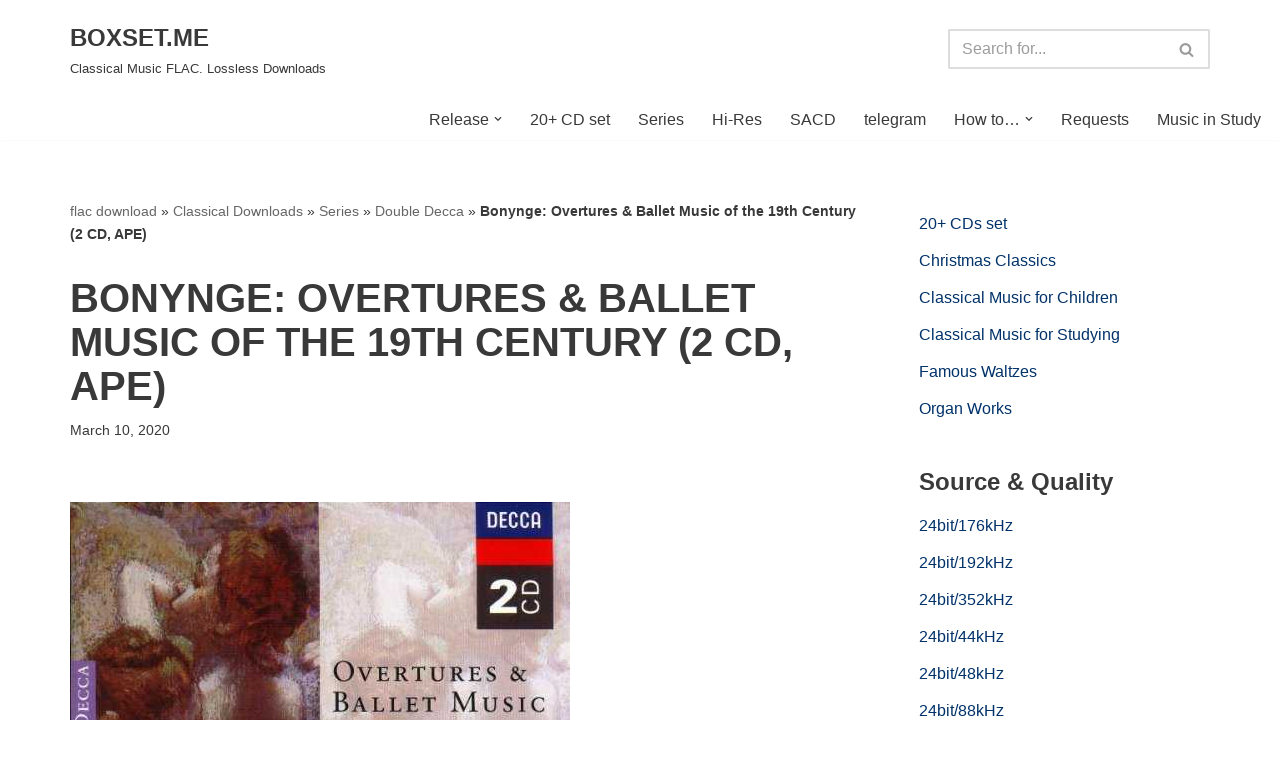

--- FILE ---
content_type: text/html; charset=UTF-8
request_url: https://boxset.me/bonynge-overtures-ballet-music-of-the-19th-century-2-cd-ape/
body_size: 27923
content:
<!DOCTYPE html><html lang="en-US"><head><meta charset="UTF-8"><meta name="viewport" content="width=device-width, initial-scale=1, minimum-scale=1"><link rel="profile" href="http://gmpg.org/xfn/11"><meta name='robots' content='index, follow, max-image-preview:large, max-snippet:-1, max-video-preview:-1' /><style>img:is([sizes="auto" i], [sizes^="auto," i]) { contain-intrinsic-size: 3000px 1500px }</style><title>Bonynge: Overtures &amp; Ballet Music of the 19th Century (2 CD, APE) - BOXSET.ME</title><meta name="description" content="Orchestra: New Philharmonia Orchestra, London Symphony Orchestra Conductor: Richard Bonynge Audio CD SPARS Code: ADD Number of Discs: 2 Format: APE" /><link rel="canonical" href="https://boxset.me/bonynge-overtures-ballet-music-of-the-19th-century-2-cd-ape/" /><meta property="og:locale" content="en_US" /><meta property="og:type" content="article" /><meta property="og:title" content="Bonynge: Overtures &amp; Ballet Music of the 19th Century (2 CD, APE) - BOXSET.ME" /><meta property="og:description" content="Orchestra: New Philharmonia Orchestra, London Symphony Orchestra Conductor: Richard Bonynge Audio CD SPARS Code: ADD Number of Discs: 2 Format: APE" /><meta property="og:url" content="https://boxset.me/bonynge-overtures-ballet-music-of-the-19th-century-2-cd-ape/" /><meta property="og:site_name" content="BOXSET.ME" /><meta property="article:published_time" content="2020-03-10T10:23:51+00:00" /><meta property="article:modified_time" content="2020-04-24T10:24:54+00:00" /><meta property="og:image" content="https://boxset.me/wp-content/uploads/2013/10/bonynge_overtures_and_ballet_music_of_the_19th_century.jpg" /><meta property="og:image:width" content="500" /><meta property="og:image:height" content="500" /><meta property="og:image:type" content="image/jpeg" /><meta name="author" content="whatever" /><meta name="twitter:card" content="summary_large_image" /> <script type="application/ld+json" class="yoast-schema-graph">{"@context":"https://schema.org","@graph":[{"@type":"Article","@id":"https://boxset.me/bonynge-overtures-ballet-music-of-the-19th-century-2-cd-ape/#article","isPartOf":{"@id":"https://boxset.me/bonynge-overtures-ballet-music-of-the-19th-century-2-cd-ape/"},"author":{"name":"whatever","@id":"https://boxset.me/#/schema/person/501727028ec58f05f97647e430513a25"},"headline":"Bonynge: Overtures &#038; Ballet Music of the 19th Century (2 CD, APE)","datePublished":"2020-03-10T10:23:51+00:00","dateModified":"2020-04-24T10:24:54+00:00","mainEntityOfPage":{"@id":"https://boxset.me/bonynge-overtures-ballet-music-of-the-19th-century-2-cd-ape/"},"wordCount":374,"commentCount":1,"publisher":{"@id":"https://boxset.me/#/schema/person/501727028ec58f05f97647e430513a25"},"image":{"@id":"https://boxset.me/bonynge-overtures-ballet-music-of-the-19th-century-2-cd-ape/#primaryimage"},"thumbnailUrl":"https://boxset.me/wp-content/uploads/2013/10/bonynge_overtures_and_ballet_music_of_the_19th_century.jpg","keywords":["Bonynge","London Symphony Orchestra","New Philharmonia Orchestra"],"articleSection":["Classical Downloads","Double Decca"],"inLanguage":"en-US","potentialAction":[{"@type":"CommentAction","name":"Comment","target":["https://boxset.me/bonynge-overtures-ballet-music-of-the-19th-century-2-cd-ape/#respond"]}]},{"@type":"WebPage","@id":"https://boxset.me/bonynge-overtures-ballet-music-of-the-19th-century-2-cd-ape/","url":"https://boxset.me/bonynge-overtures-ballet-music-of-the-19th-century-2-cd-ape/","name":"Bonynge: Overtures & Ballet Music of the 19th Century (2 CD, APE) - BOXSET.ME","isPartOf":{"@id":"https://boxset.me/#website"},"primaryImageOfPage":{"@id":"https://boxset.me/bonynge-overtures-ballet-music-of-the-19th-century-2-cd-ape/#primaryimage"},"image":{"@id":"https://boxset.me/bonynge-overtures-ballet-music-of-the-19th-century-2-cd-ape/#primaryimage"},"thumbnailUrl":"https://boxset.me/wp-content/uploads/2013/10/bonynge_overtures_and_ballet_music_of_the_19th_century.jpg","datePublished":"2020-03-10T10:23:51+00:00","dateModified":"2020-04-24T10:24:54+00:00","description":"Orchestra: New Philharmonia Orchestra, London Symphony Orchestra Conductor: Richard Bonynge Audio CD SPARS Code: ADD Number of Discs: 2 Format: APE","breadcrumb":{"@id":"https://boxset.me/bonynge-overtures-ballet-music-of-the-19th-century-2-cd-ape/#breadcrumb"},"inLanguage":"en-US","potentialAction":[{"@type":"ReadAction","target":["https://boxset.me/bonynge-overtures-ballet-music-of-the-19th-century-2-cd-ape/"]}]},{"@type":"ImageObject","inLanguage":"en-US","@id":"https://boxset.me/bonynge-overtures-ballet-music-of-the-19th-century-2-cd-ape/#primaryimage","url":"https://boxset.me/wp-content/uploads/2013/10/bonynge_overtures_and_ballet_music_of_the_19th_century.jpg","contentUrl":"https://boxset.me/wp-content/uploads/2013/10/bonynge_overtures_and_ballet_music_of_the_19th_century.jpg","width":500,"height":500,"caption":"Bonynge: Overtures & Ballet Music of the 19th Century (2 CD, APE)"},{"@type":"BreadcrumbList","@id":"https://boxset.me/bonynge-overtures-ballet-music-of-the-19th-century-2-cd-ape/#breadcrumb","itemListElement":[{"@type":"ListItem","position":1,"name":"flac download","item":"https://boxset.me/"},{"@type":"ListItem","position":2,"name":"Classical Downloads","item":"https://boxset.me/category/classics/"},{"@type":"ListItem","position":3,"name":"Series","item":"https://boxset.me/category/classics/series/"},{"@type":"ListItem","position":4,"name":"Double Decca","item":"https://boxset.me/category/classics/series/double-decca/"},{"@type":"ListItem","position":5,"name":"Bonynge: Overtures &#038; Ballet Music of the 19th Century (2 CD, APE)"}]},{"@type":"WebSite","@id":"https://boxset.me/#website","url":"https://boxset.me/","name":"BOXSET.ME","description":"Classical Music FLAC. Lossless Downloads","publisher":{"@id":"https://boxset.me/#/schema/person/501727028ec58f05f97647e430513a25"},"potentialAction":[{"@type":"SearchAction","target":{"@type":"EntryPoint","urlTemplate":"https://boxset.me/?s={search_term_string}"},"query-input":{"@type":"PropertyValueSpecification","valueRequired":true,"valueName":"search_term_string"}}],"inLanguage":"en-US"},{"@type":["Person","Organization"],"@id":"https://boxset.me/#/schema/person/501727028ec58f05f97647e430513a25","name":"whatever","logo":{"@id":"https://boxset.me/#/schema/person/image/"},"sameAs":["https://boxset.me"]}]}</script> <link rel='preconnect' href='//www.google-analytics.com' /><link rel="alternate" type="application/rss+xml" title="BOXSET.ME &raquo; Feed" href="https://boxset.me/feed/" /><link rel="alternate" type="application/rss+xml" title="BOXSET.ME &raquo; Comments Feed" href="https://boxset.me/comments/feed/" /><link rel="alternate" type="application/rss+xml" title="BOXSET.ME &raquo; Bonynge: Overtures &#038; Ballet Music of the 19th Century (2 CD, APE) Comments Feed" href="https://boxset.me/bonynge-overtures-ballet-music-of-the-19th-century-2-cd-ape/feed/" /><style id="litespeed-ccss">ul{box-sizing:border-box}.entry-content{counter-reset:footnotes}:root{--wp--preset--font-size--normal:16px;--wp--preset--font-size--huge:42px}.screen-reader-text{border:0;clip:rect(1px,1px,1px,1px);clip-path:inset(50%);height:1px;margin:-1px;overflow:hidden;padding:0;position:absolute;width:1px;word-wrap:normal!important}:root{--wp--preset--aspect-ratio--square:1;--wp--preset--aspect-ratio--4-3:4/3;--wp--preset--aspect-ratio--3-4:3/4;--wp--preset--aspect-ratio--3-2:3/2;--wp--preset--aspect-ratio--2-3:2/3;--wp--preset--aspect-ratio--16-9:16/9;--wp--preset--aspect-ratio--9-16:9/16;--wp--preset--color--black:#000;--wp--preset--color--cyan-bluish-gray:#abb8c3;--wp--preset--color--white:#fff;--wp--preset--color--pale-pink:#f78da7;--wp--preset--color--vivid-red:#cf2e2e;--wp--preset--color--luminous-vivid-orange:#ff6900;--wp--preset--color--luminous-vivid-amber:#fcb900;--wp--preset--color--light-green-cyan:#7bdcb5;--wp--preset--color--vivid-green-cyan:#00d084;--wp--preset--color--pale-cyan-blue:#8ed1fc;--wp--preset--color--vivid-cyan-blue:#0693e3;--wp--preset--color--vivid-purple:#9b51e0;--wp--preset--color--neve-link-color:var(--nv-primary-accent);--wp--preset--color--neve-link-hover-color:var(--nv-secondary-accent);--wp--preset--color--nv-site-bg:var(--nv-site-bg);--wp--preset--color--nv-light-bg:var(--nv-light-bg);--wp--preset--color--nv-dark-bg:var(--nv-dark-bg);--wp--preset--color--neve-text-color:var(--nv-text-color);--wp--preset--color--nv-text-dark-bg:var(--nv-text-dark-bg);--wp--preset--color--nv-c-1:var(--nv-c-1);--wp--preset--color--nv-c-2:var(--nv-c-2);--wp--preset--gradient--vivid-cyan-blue-to-vivid-purple:linear-gradient(135deg,rgba(6,147,227,1) 0%,#9b51e0 100%);--wp--preset--gradient--light-green-cyan-to-vivid-green-cyan:linear-gradient(135deg,#7adcb4 0%,#00d082 100%);--wp--preset--gradient--luminous-vivid-amber-to-luminous-vivid-orange:linear-gradient(135deg,rgba(252,185,0,1) 0%,rgba(255,105,0,1) 100%);--wp--preset--gradient--luminous-vivid-orange-to-vivid-red:linear-gradient(135deg,rgba(255,105,0,1) 0%,#cf2e2e 100%);--wp--preset--gradient--very-light-gray-to-cyan-bluish-gray:linear-gradient(135deg,#eee 0%,#a9b8c3 100%);--wp--preset--gradient--cool-to-warm-spectrum:linear-gradient(135deg,#4aeadc 0%,#9778d1 20%,#cf2aba 40%,#ee2c82 60%,#fb6962 80%,#fef84c 100%);--wp--preset--gradient--blush-light-purple:linear-gradient(135deg,#ffceec 0%,#9896f0 100%);--wp--preset--gradient--blush-bordeaux:linear-gradient(135deg,#fecda5 0%,#fe2d2d 50%,#6b003e 100%);--wp--preset--gradient--luminous-dusk:linear-gradient(135deg,#ffcb70 0%,#c751c0 50%,#4158d0 100%);--wp--preset--gradient--pale-ocean:linear-gradient(135deg,#fff5cb 0%,#b6e3d4 50%,#33a7b5 100%);--wp--preset--gradient--electric-grass:linear-gradient(135deg,#caf880 0%,#71ce7e 100%);--wp--preset--gradient--midnight:linear-gradient(135deg,#020381 0%,#2874fc 100%);--wp--preset--font-size--small:13px;--wp--preset--font-size--medium:20px;--wp--preset--font-size--large:36px;--wp--preset--font-size--x-large:42px;--wp--preset--spacing--20:.44rem;--wp--preset--spacing--30:.67rem;--wp--preset--spacing--40:1rem;--wp--preset--spacing--50:1.5rem;--wp--preset--spacing--60:2.25rem;--wp--preset--spacing--70:3.38rem;--wp--preset--spacing--80:5.06rem;--wp--preset--shadow--natural:6px 6px 9px rgba(0,0,0,.2);--wp--preset--shadow--deep:12px 12px 50px rgba(0,0,0,.4);--wp--preset--shadow--sharp:6px 6px 0px rgba(0,0,0,.2);--wp--preset--shadow--outlined:6px 6px 0px -3px rgba(255,255,255,1),6px 6px rgba(0,0,0,1);--wp--preset--shadow--crisp:6px 6px 0px rgba(0,0,0,1)}button{box-sizing:border-box;border-color:currentColor;text-align:center;font-family:var(--bodyfontfamily),var(--nv-fallback-ff)}button{box-sizing:border-box;background:var(--primarybtnbg);color:var(--primarybtncolor);border-style:solid;border-color:currentColor;fill:currentColor;border-width:var(--primarybtnborderwidth,0);border-radius:var(--primarybtnborderradius,3px);padding:var(--primarybtnpadding,13px 15px);font-weight:var(--btnfontweight,700);font-size:var(--btnfs,var(--bodyfontsize));line-height:var(--btnlineheight,1.6);letter-spacing:var(--btnletterspacing,var(--bodyletterspacing));text-transform:var(--btntexttransform,none)}form input:read-write{border-style:solid;border-color:var(--formfieldbordercolor);border-width:var(--formfieldborderwidth);border-radius:var(--formfieldborderradius,3px);background:var(--formfieldbgcolor);color:var(--formfieldcolor);padding:var(--formfieldpadding);text-transform:var(--formfieldtexttransform);font-weight:var(--formfieldfontweight);font-family:var(--bodyfontfamily);font-size:var(--formfieldfontsize);letter-spacing:var(--formfieldletterspacing);line-height:var(--formfieldlineheight)}form label{font-weight:var(--formlabelfontweight,var(--bodyfontweight));text-transform:var(--formlabeltexttransform);letter-spacing:var(--formlabelletterspacing);line-height:var(--formlabellineheight);font-size:var(--formlabelfontsize,var(--bodyfontsize))}.nv-meta-list li{font-weight:var(--fontweight);text-transform:var(--texttransform);letter-spacing:var(--letterspacing);line-height:var(--lineheight);font-size:var(--fontsize)}.title.entry-title{font-size:var(--fontsize,var(--h1fontsize));font-weight:var(--fontweight,var(--h1fontweight));line-height:var(--lineheight,var(--h1lineheight));letter-spacing:var(--letterspacing,var(--h1letterspacing));text-transform:var(--texttransform,var(--h1texttransform))}body,figure,h1,html,li,p,ul{margin:0;padding:0}h1{font-size:100%;font-weight:400}ul{list-style:none}button,input{margin:0}html{box-sizing:border-box;-ms-overflow-style:scrollbar}*,:after,:before{box-sizing:border-box}img{height:auto;max-width:100%}.container{width:100%;padding-right:15px;padding-left:15px;margin:0 auto;max-width:var(--container)}.row{display:flex;flex-wrap:wrap;margin:0 -15px}.col{padding:0 15px;margin:0 auto;flex-grow:1;max-width:100%}html{font-size:100%}body{background-color:var(--nv-site-bg);color:var(--nv-text-color);font-size:var(--bodyfontsize);line-height:var(--bodylineheight);letter-spacing:var(--bodyletterspacing);font-family:var(--bodyfontfamily),var(--nv-fallback-ff);text-transform:var(--bodytexttransform);font-weight:var(--bodyfontweight);overflow-x:hidden;direction:ltr;-webkit-font-smoothing:antialiased;-moz-osx-font-smoothing:grayscale}h1{margin-bottom:30px;font-family:var(--headingsfontfamily),var(--nv-fallback-ff)}p{margin-bottom:30px}a{--linkdeco:none;color:var(--nv-primary-accent);text-decoration:var(--linkdeco)}.widget_text a:not([class]){--linkdeco:underline}h1{font-size:var(--h1fontsize);font-weight:var(--h1fontweight);line-height:var(--h1lineheight);letter-spacing:var(--h1letterspacing);text-transform:var(--h1texttransform)}ul{padding-left:var(--listpad,0)}ul{list-style:var(--liststyle,none)}.show-on-focus{position:absolute;width:1px;height:1px;clip:rect(1px,1px,1px,1px);top:32px;background:var(--nv-site-bg);padding:10px 15px}.screen-reader-text{position:absolute;left:-10000px;top:auto;width:1px;height:1px;overflow:hidden}.nv-icon{fill:currentColor}.nv-search{display:flex}.site-logo{align-items:center;display:flex}.site-logo p{font-size:var(--fs);font-weight:var(--h1fontweight);line-height:var(--bodylineheight);letter-spacing:var(--bodyletterspacing);text-transform:var(--texttransform,var(--bodytexttransform));margin:0}.site-logo small{display:block}.dd-title{flex-grow:var(--flexg);display:flex;align-items:center}.nav-ul{display:flex;flex-wrap:wrap;margin-right:calc(var(--spacing)/2*-1);margin-left:calc(var(--spacing)/2*-1)}.nav-ul>li{margin:0 calc(var(--spacing)/2)}.nav-ul li a{min-height:var(--height);color:var(--color);position:relative;width:100%;display:flex;align-items:center}.nav-ul .caret{line-height:0;justify-content:center;display:flex}.nav-ul .caret svg{width:.5em;height:.5em}.nav-ul li{display:block;position:relative}.nav-ul li>.wrap{display:flex;align-items:center}.nav-ul .sub-menu{background:var(--bgcolor,var(--overlaycolor));z-index:100;position:absolute;top:100%;box-shadow:rgba(149,157,165,.2) 0 8px 24px;visibility:hidden;opacity:0;right:0}.nav-ul .sub-menu li{min-width:150px;width:100%}.nav-ul .sub-menu li>.wrap{padding:10px 20px;white-space:nowrap;display:flex}.wrapper{display:flex;min-height:100vh;flex-direction:column;position:relative}body>.wrapper:not(.et-fb-iframe-ancestor){overflow:hidden}.neve-main{flex:1 auto}input[type=search]{display:inline-block;-webkit-appearance:none;-moz-appearance:none;appearance:none;outline:0;resize:vertical}button,input{line-height:inherit;box-sizing:border-box}::placeholder{color:inherit;opacity:.5}label{display:inline-block}.widget-search{width:100%;margin:0!important}.search-form{display:flex;max-width:100%;line-height:1;--primarybtnbg:var(--formfieldbgcolor);--primarybtnhoverbg:var(--formfieldbgcolor);--primarybtncolor:var(--formfieldbordercolor);--primarybtnhovercolor:var(--formfieldbordercolor)}.search-form svg{fill:var(--formfieldcolor);width:var(--formfieldfontsize);opacity:.5;height:auto}.search-form .search-submit{display:flex;justify-content:center;align-items:center;min-width:45px;z-index:1;--primarybtnborderwidth:var(--formfieldborderwidth);--primarybtnborderradius:var(--formfieldborderradius);--primarybtnpadding:var(--formfieldpadding);border-bottom-left-radius:0;border-top-left-radius:0;border-left:0;border-color:var(--formfieldbordercolor);position:relative;height:var(--height);overflow:hidden;white-space:nowrap}.search-form .search-submit:before{content:"";display:block;width:3px;height:100%;background-color:var(--formfieldbgcolor);left:-3px;top:0;bottom:0;position:absolute}.search-form .search-field{overflow:hidden;text-overflow:ellipsis;height:var(--height);border-right:0;flex-grow:1;border-top-right-radius:0;border-bottom-right-radius:0;width:calc(100% - 45px);max-width:100%}.nv-meta-list{margin-bottom:20px;font-size:.9em}.nv-meta-list li{display:inline-block}.nv-meta-list .posted-on:not(.nv-show-updated) .updated{display:none}.entry-title{word-wrap:break-word}article{word-break:break-word}.nv-single-post-wrap>div:first-child{margin-top:60px}.nv-single-post-wrap>div:not(:last-child){margin-bottom:var(--spacing,60px)}.entry-header{text-align:var(--textalign,center)}.entry-header .title{margin-bottom:10px}.nv-is-boxed a{color:var(--color,var(--nv-text-color))}.nv-content-wrap{--listpad:20px;--liststyle:disc;--img-m:24px}.wp-caption{max-width:100%}.nv-single-post-wrap{margin-bottom:60px}.nv-sidebar-wrap{padding:60px 15px;margin-bottom:20px;flex-grow:1}.widget{word-break:break-word;margin-bottom:40px}.widget:last-child{margin:0}.widget .widget-title{margin-bottom:10px;font-weight:700;font-size:var(--h4fontsize)}.widget ul{padding:0}.widget li{margin-top:10px}.nv-title-meta-wrap .neve-breadcrumbs-wrapper{margin-bottom:30px;display:block}.neve-breadcrumbs-wrapper{font-size:14px}.neve-breadcrumbs-wrapper a{color:#676767}.component-wrap,.item--inner,.nav-ul .wrap a .dd-title,.nav-ul a,.site-logo{justify-content:var(--justify,flex-start);text-align:var(--textalign,left)}@media (min-width:960px){.neve-main>.container .col{max-width:70%}.neve-main>.container>.row{flex-wrap:nowrap}.nv-sidebar-wrap{max-width:30%}.nv-sidebar-wrap.nv-right{padding-left:45px}}.site-footer .item--inner{width:100%}.site-footer p:last-child{margin-bottom:0}.footer--row .hfg-slot{display:flex;flex-direction:column}.footer--row .row{display:grid;align-items:var(--valign)}.footer--row .builder-item{width:100%}@media (max-width:960px){footer .footer--row-inner .row{grid-template-columns:1fr}}.site-header{position:relative}.site-header .header--row-inner{align-items:center;display:flex}#header-grid.global-styled:not(.neve-transparent-header):not(.has-sticky-rows--mobile):not(.has-sticky-rows--desktop){position:relative}#header-grid.global-styled:not(.neve-transparent-header){background:var(--bgcolor);background-image:var(--bgimage,var(--bgcolor,none));background-position:var(--bgposition,center);background-repeat:no-repeat;background-size:cover;background-attachment:var(--bgattachment)}#header-grid.global-styled:not(.neve-transparent-header):before{display:block;width:100%;top:0;bottom:0;position:absolute;content:"";background-color:var(--overlaycolor);opacity:var(--bgoverlayopacity)}#header-grid.global-styled:not(.neve-transparent-header) .header--row,#header-grid.global-styled:not(.neve-transparent-header) .header--row-inner{background:0 0}.builder-item{margin:4px 0;position:relative;min-height:1px;padding-right:15px;padding-left:15px}@media (min-width:960px){.builder-item{margin:8px 0}}.hfg-slot{display:flex;align-items:center}.hfg-slot.right{justify-content:flex-end}.hfg-slot.center{justify-content:center}.layout-fullwidth .container{max-width:100%!important}[class*=row-inner]{position:relative;background:var(--bgimage,var(--bgcolor,#fff));background-position:var(--bgposition,center);background-repeat:no-repeat;background-size:cover;background-attachment:var(--bgattachment)}[class*=row-inner]:before{display:block;width:100%;top:0;bottom:0;position:absolute;content:"";background-color:var(--overlaycolor);opacity:var(--bgoverlayopacity)}[class*=row-inner]:not(.footer--row-inner){border-bottom:var(--rowbwidth,0) solid var(--rowbcolor)}.footer--row-inner{border-top:var(--rowbwidth,0) solid var(--rowbcolor)}[data-row-id]{color:var(--color);background:var(--bgcolor)}[data-row-id] a{color:var(--color)}[data-row-id] .row{display:grid;grid-template-columns:auto auto;min-height:var(--height,auto)}.hfg_header.site-header{box-shadow:0 -1px 3px rgba(0,0,0,.1)}.hfg-grid{display:flex}@media (min-width:960px){.hide-on-desktop{display:none}}@media (max-width:959px){.hide-on-tablet{display:none}}@media (max-width:576px){.hide-on-mobile{display:none}}.component-wrap{display:flex;margin:4px 0}.builder-item .item--inner{color:var(--color);font-family:var(--fontfamily,var(--bodyfontfamily));font-size:var(--fontsize,var(--bodyfontsize));line-height:var(--lineheight,var(--bodylineheight));letter-spacing:var(--letterspacing,var(--bodyletterspacing));font-weight:var(--fontweight,var(--bodyfontweight));text-transform:var(--texttransform,var(--bodytexttransform));padding:var(--padding,0);margin:var(--margin,0);position:relative}.builder-item .item--inner.has_menu{position:unset}:root{--container:748px;--postwidth:100%;--primarybtnbg:var(--nv-primary-accent);--primarybtnhoverbg:var(--nv-primary-accent);--primarybtncolor:#fff;--secondarybtncolor:var(--nv-primary-accent);--primarybtnhovercolor:#fff;--secondarybtnhovercolor:var(--nv-primary-accent);--primarybtnborderradius:3px;--secondarybtnborderradius:3px;--secondarybtnborderwidth:3px;--btnpadding:13px 15px;--primarybtnpadding:13px 15px;--secondarybtnpadding:calc(13px - 3px) calc(15px - 3px);--bodyfontfamily:Arial,Helvetica,sans-serif;--bodyfontsize:15px;--bodylineheight:1.6;--bodyletterspacing:0px;--bodyfontweight:400;--h1fontsize:1.5em;--h1fontweight:600;--h1lineheight:1.2em;--h1letterspacing:0px;--h1texttransform:none;--h2fontsize:28px;--h2fontweight:700;--h2lineheight:1.3;--h2letterspacing:0px;--h2texttransform:none;--h3fontsize:24px;--h3fontweight:700;--h3lineheight:1.4;--h3letterspacing:0px;--h3texttransform:none;--h4fontsize:20px;--h4fontweight:700;--h4lineheight:1.6;--h4letterspacing:0px;--h4texttransform:none;--h5fontsize:16px;--h5fontweight:700;--h5lineheight:1.6;--h5letterspacing:0px;--h5texttransform:none;--h6fontsize:14px;--h6fontweight:700;--h6lineheight:1.6;--h6letterspacing:0px;--h6texttransform:none;--formfieldborderwidth:2px;--formfieldborderradius:3px;--formfieldbgcolor:var(--nv-site-bg);--formfieldbordercolor:#ddd;--formfieldcolor:var(--nv-text-color);--formfieldpadding:10px 12px}.nv-meta-list{--avatarsize:20px}.single .nv-meta-list{--avatarsize:20px}.single h1.entry-title{--texttransform:uppercase}.neve-main{--boxshadow:0 16px 38px -12px rgba(0,0,0,.56),0 4px 25px 0 rgba(0,0,0,.12),0 8px 10px -5px rgba(0,0,0,.2)}.entry-header{--textalign:left}.single:not(.single-product){--c-vspace:0 0 0 0}.global-styled{--bgcolor:var(--nv-site-bg)}.header-top{--rowbcolor:var(--nv-light-bg);--color:var(--nv-text-color)}.header-main{--rowbwidth:0px;--rowbcolor:var(--nv-light-bg);--color:var(--nv-text-color)}.builder-item--logo{--maxwidth:120px;--fs:24px;--padding:10px 0;--margin:0;--textalign:left;--justify:flex-start}.builder-item--primary-menu{--hovercolor:var(--nv-secondary-accent);--hovertextcolor:var(--nv-text-color);--activecolor:var(--nv-primary-accent);--spacing:20px;--height:25px;--padding:0;--margin:0;--fontsize:1em;--lineheight:1.6;--letterspacing:0px;--fontweight:500;--texttransform:none;--iconsize:1em}.builder-item--header_search{--height:40px;--formfieldborderwidth:2px;--formfieldborderradius:2px;--padding:0;--margin:0}.footer-top-inner .row{grid-template-columns:1fr 1fr 1fr;--valign:flex-start}.footer-top{--rowbcolor:var(--nv-light-bg);--color:var(--nv-text-color);--bgcolor:var(--nv-site-bg)}.footer-main-inner .row{grid-template-columns:1fr 1fr 1fr;--valign:flex-start}.footer-main{--rowbcolor:var(--nv-light-bg);--color:var(--nv-text-color);--bgcolor:var(--nv-site-bg)}.footer-bottom-inner .row{grid-template-columns:1fr 1fr 1fr;--valign:flex-start}.footer-bottom{--rowbcolor:var(--nv-light-bg);--color:var(--nv-text-dark-bg);--bgcolor:var(--nv-dark-bg)}.builder-item--footer-one-widgets{--padding:0;--margin:0;--textalign:right;--justify:flex-end}.builder-item--footer-two-widgets{--padding:0;--margin:0;--textalign:left;--justify:flex-start}@media (min-width:576px){:root{--container:992px;--postwidth:100%;--btnpadding:13px 15px;--primarybtnpadding:13px 15px;--secondarybtnpadding:calc(13px - 3px) calc(15px - 3px);--bodyfontsize:16px;--bodylineheight:1.6;--bodyletterspacing:0px;--h1fontsize:1.5em;--h1lineheight:1.2em;--h1letterspacing:0px;--h2fontsize:30px;--h2lineheight:1.2;--h2letterspacing:0px;--h3fontsize:26px;--h3lineheight:1.4;--h3letterspacing:0px;--h4fontsize:22px;--h4lineheight:1.5;--h4letterspacing:0px;--h5fontsize:18px;--h5lineheight:1.6;--h5letterspacing:0px;--h6fontsize:14px;--h6lineheight:1.6;--h6letterspacing:0px}.nv-meta-list{--avatarsize:20px}.single .nv-meta-list{--avatarsize:20px}.entry-header{--textalign:left}.single:not(.single-product){--c-vspace:0 0 0 0}.header-main{--rowbwidth:0px}.builder-item--logo{--maxwidth:120px;--fs:24px;--padding:10px 0;--margin:0;--textalign:left;--justify:flex-start}.builder-item--primary-menu{--spacing:20px;--height:25px;--padding:0;--margin:0;--fontsize:1em;--lineheight:1.6;--letterspacing:0px;--iconsize:1em}.builder-item--header_search{--height:40px;--formfieldborderwidth:2px;--formfieldborderradius:2px;--padding:0;--margin:0}.builder-item--footer-one-widgets{--padding:0;--margin:0;--textalign:right;--justify:flex-end}.builder-item--footer-two-widgets{--padding:0;--margin:0;--textalign:left;--justify:flex-start}}@media (min-width:960px){:root{--container:1170px;--postwidth:100%;--btnpadding:13px 15px;--primarybtnpadding:13px 15px;--secondarybtnpadding:calc(13px - 3px) calc(15px - 3px);--bodyfontsize:16px;--bodylineheight:1.7;--bodyletterspacing:0px;--h1fontsize:40px;--h1lineheight:1.1em;--h1letterspacing:0px;--h2fontsize:32px;--h2lineheight:1.2;--h2letterspacing:0px;--h3fontsize:28px;--h3lineheight:1.4;--h3letterspacing:0px;--h4fontsize:24px;--h4lineheight:1.5;--h4letterspacing:0px;--h5fontsize:20px;--h5lineheight:1.6;--h5letterspacing:0px;--h6fontsize:16px;--h6lineheight:1.6;--h6letterspacing:0px}.neve-main>.single-post-container .nv-single-post-wrap.col{max-width:70%}.neve-main>.single-post-container .nv-sidebar-wrap{max-width:30%}.nv-meta-list{--avatarsize:20px}.single .nv-meta-list{--avatarsize:20px}.entry-header{--textalign:left}.single:not(.single-product){--c-vspace:0 0 0 0}.header-main{--rowbwidth:0px}.builder-item--logo{--maxwidth:200px;--fs:24px;--padding:10px 0;--margin:0;--textalign:left;--justify:flex-start}.builder-item--primary-menu{--spacing:20px;--height:25px;--padding:0;--margin:0;--fontsize:1em;--lineheight:1.6;--letterspacing:0px;--iconsize:1em}.builder-item--header_search{--height:40px;--formfieldborderwidth:2px;--formfieldborderradius:2px;--padding:0;--margin:0}.builder-item--footer-one-widgets{--padding:0;--margin:0;--textalign:right;--justify:flex-end}.builder-item--footer-two-widgets{--padding:0;--margin:0;--textalign:left;--justify:flex-start}}:root{--nv-primary-accent:#01326a;--nv-secondary-accent:#0e509a;--nv-site-bg:#fff;--nv-light-bg:#ededed;--nv-dark-bg:#14171c;--nv-text-color:#393939;--nv-text-dark-bg:#fff;--nv-c-1:#77b978;--nv-c-2:#f37262;--nv-fallback-ff:Arial,Helvetica,sans-serif}.nav-ul li>.wrap{display:flex;align-items:center;position:relative;padding:0 4px}.nav-ul:not(.menu-mobile):not(.neve-mega-menu)>li>.wrap>a{padding-top:1px}</style><link rel="preload" data-asynced="1" data-optimized="2" as="style" onload="this.onload=null;this.rel='stylesheet'" href="https://boxset.me/wp-content/litespeed/css/14187258c5cd6b3145a2d1fc0b2799fe.css?ver=98caa" /><script src="[data-uri]" defer></script> <style id='classic-theme-styles-inline-css'>/*! This file is auto-generated */
.wp-block-button__link{color:#fff;background-color:#32373c;border-radius:9999px;box-shadow:none;text-decoration:none;padding:calc(.667em + 2px) calc(1.333em + 2px);font-size:1.125em}.wp-block-file__button{background:#32373c;color:#fff;text-decoration:none}</style><style id='global-styles-inline-css'>:root{--wp--preset--aspect-ratio--square: 1;--wp--preset--aspect-ratio--4-3: 4/3;--wp--preset--aspect-ratio--3-4: 3/4;--wp--preset--aspect-ratio--3-2: 3/2;--wp--preset--aspect-ratio--2-3: 2/3;--wp--preset--aspect-ratio--16-9: 16/9;--wp--preset--aspect-ratio--9-16: 9/16;--wp--preset--color--black: #000000;--wp--preset--color--cyan-bluish-gray: #abb8c3;--wp--preset--color--white: #ffffff;--wp--preset--color--pale-pink: #f78da7;--wp--preset--color--vivid-red: #cf2e2e;--wp--preset--color--luminous-vivid-orange: #ff6900;--wp--preset--color--luminous-vivid-amber: #fcb900;--wp--preset--color--light-green-cyan: #7bdcb5;--wp--preset--color--vivid-green-cyan: #00d084;--wp--preset--color--pale-cyan-blue: #8ed1fc;--wp--preset--color--vivid-cyan-blue: #0693e3;--wp--preset--color--vivid-purple: #9b51e0;--wp--preset--color--neve-link-color: var(--nv-primary-accent);--wp--preset--color--neve-link-hover-color: var(--nv-secondary-accent);--wp--preset--color--nv-site-bg: var(--nv-site-bg);--wp--preset--color--nv-light-bg: var(--nv-light-bg);--wp--preset--color--nv-dark-bg: var(--nv-dark-bg);--wp--preset--color--neve-text-color: var(--nv-text-color);--wp--preset--color--nv-text-dark-bg: var(--nv-text-dark-bg);--wp--preset--color--nv-c-1: var(--nv-c-1);--wp--preset--color--nv-c-2: var(--nv-c-2);--wp--preset--gradient--vivid-cyan-blue-to-vivid-purple: linear-gradient(135deg,rgba(6,147,227,1) 0%,rgb(155,81,224) 100%);--wp--preset--gradient--light-green-cyan-to-vivid-green-cyan: linear-gradient(135deg,rgb(122,220,180) 0%,rgb(0,208,130) 100%);--wp--preset--gradient--luminous-vivid-amber-to-luminous-vivid-orange: linear-gradient(135deg,rgba(252,185,0,1) 0%,rgba(255,105,0,1) 100%);--wp--preset--gradient--luminous-vivid-orange-to-vivid-red: linear-gradient(135deg,rgba(255,105,0,1) 0%,rgb(207,46,46) 100%);--wp--preset--gradient--very-light-gray-to-cyan-bluish-gray: linear-gradient(135deg,rgb(238,238,238) 0%,rgb(169,184,195) 100%);--wp--preset--gradient--cool-to-warm-spectrum: linear-gradient(135deg,rgb(74,234,220) 0%,rgb(151,120,209) 20%,rgb(207,42,186) 40%,rgb(238,44,130) 60%,rgb(251,105,98) 80%,rgb(254,248,76) 100%);--wp--preset--gradient--blush-light-purple: linear-gradient(135deg,rgb(255,206,236) 0%,rgb(152,150,240) 100%);--wp--preset--gradient--blush-bordeaux: linear-gradient(135deg,rgb(254,205,165) 0%,rgb(254,45,45) 50%,rgb(107,0,62) 100%);--wp--preset--gradient--luminous-dusk: linear-gradient(135deg,rgb(255,203,112) 0%,rgb(199,81,192) 50%,rgb(65,88,208) 100%);--wp--preset--gradient--pale-ocean: linear-gradient(135deg,rgb(255,245,203) 0%,rgb(182,227,212) 50%,rgb(51,167,181) 100%);--wp--preset--gradient--electric-grass: linear-gradient(135deg,rgb(202,248,128) 0%,rgb(113,206,126) 100%);--wp--preset--gradient--midnight: linear-gradient(135deg,rgb(2,3,129) 0%,rgb(40,116,252) 100%);--wp--preset--font-size--small: 13px;--wp--preset--font-size--medium: 20px;--wp--preset--font-size--large: 36px;--wp--preset--font-size--x-large: 42px;--wp--preset--spacing--20: 0.44rem;--wp--preset--spacing--30: 0.67rem;--wp--preset--spacing--40: 1rem;--wp--preset--spacing--50: 1.5rem;--wp--preset--spacing--60: 2.25rem;--wp--preset--spacing--70: 3.38rem;--wp--preset--spacing--80: 5.06rem;--wp--preset--shadow--natural: 6px 6px 9px rgba(0, 0, 0, 0.2);--wp--preset--shadow--deep: 12px 12px 50px rgba(0, 0, 0, 0.4);--wp--preset--shadow--sharp: 6px 6px 0px rgba(0, 0, 0, 0.2);--wp--preset--shadow--outlined: 6px 6px 0px -3px rgba(255, 255, 255, 1), 6px 6px rgba(0, 0, 0, 1);--wp--preset--shadow--crisp: 6px 6px 0px rgba(0, 0, 0, 1);}:where(.is-layout-flex){gap: 0.5em;}:where(.is-layout-grid){gap: 0.5em;}body .is-layout-flex{display: flex;}.is-layout-flex{flex-wrap: wrap;align-items: center;}.is-layout-flex > :is(*, div){margin: 0;}body .is-layout-grid{display: grid;}.is-layout-grid > :is(*, div){margin: 0;}:where(.wp-block-columns.is-layout-flex){gap: 2em;}:where(.wp-block-columns.is-layout-grid){gap: 2em;}:where(.wp-block-post-template.is-layout-flex){gap: 1.25em;}:where(.wp-block-post-template.is-layout-grid){gap: 1.25em;}.has-black-color{color: var(--wp--preset--color--black) !important;}.has-cyan-bluish-gray-color{color: var(--wp--preset--color--cyan-bluish-gray) !important;}.has-white-color{color: var(--wp--preset--color--white) !important;}.has-pale-pink-color{color: var(--wp--preset--color--pale-pink) !important;}.has-vivid-red-color{color: var(--wp--preset--color--vivid-red) !important;}.has-luminous-vivid-orange-color{color: var(--wp--preset--color--luminous-vivid-orange) !important;}.has-luminous-vivid-amber-color{color: var(--wp--preset--color--luminous-vivid-amber) !important;}.has-light-green-cyan-color{color: var(--wp--preset--color--light-green-cyan) !important;}.has-vivid-green-cyan-color{color: var(--wp--preset--color--vivid-green-cyan) !important;}.has-pale-cyan-blue-color{color: var(--wp--preset--color--pale-cyan-blue) !important;}.has-vivid-cyan-blue-color{color: var(--wp--preset--color--vivid-cyan-blue) !important;}.has-vivid-purple-color{color: var(--wp--preset--color--vivid-purple) !important;}.has-neve-link-color-color{color: var(--wp--preset--color--neve-link-color) !important;}.has-neve-link-hover-color-color{color: var(--wp--preset--color--neve-link-hover-color) !important;}.has-nv-site-bg-color{color: var(--wp--preset--color--nv-site-bg) !important;}.has-nv-light-bg-color{color: var(--wp--preset--color--nv-light-bg) !important;}.has-nv-dark-bg-color{color: var(--wp--preset--color--nv-dark-bg) !important;}.has-neve-text-color-color{color: var(--wp--preset--color--neve-text-color) !important;}.has-nv-text-dark-bg-color{color: var(--wp--preset--color--nv-text-dark-bg) !important;}.has-nv-c-1-color{color: var(--wp--preset--color--nv-c-1) !important;}.has-nv-c-2-color{color: var(--wp--preset--color--nv-c-2) !important;}.has-black-background-color{background-color: var(--wp--preset--color--black) !important;}.has-cyan-bluish-gray-background-color{background-color: var(--wp--preset--color--cyan-bluish-gray) !important;}.has-white-background-color{background-color: var(--wp--preset--color--white) !important;}.has-pale-pink-background-color{background-color: var(--wp--preset--color--pale-pink) !important;}.has-vivid-red-background-color{background-color: var(--wp--preset--color--vivid-red) !important;}.has-luminous-vivid-orange-background-color{background-color: var(--wp--preset--color--luminous-vivid-orange) !important;}.has-luminous-vivid-amber-background-color{background-color: var(--wp--preset--color--luminous-vivid-amber) !important;}.has-light-green-cyan-background-color{background-color: var(--wp--preset--color--light-green-cyan) !important;}.has-vivid-green-cyan-background-color{background-color: var(--wp--preset--color--vivid-green-cyan) !important;}.has-pale-cyan-blue-background-color{background-color: var(--wp--preset--color--pale-cyan-blue) !important;}.has-vivid-cyan-blue-background-color{background-color: var(--wp--preset--color--vivid-cyan-blue) !important;}.has-vivid-purple-background-color{background-color: var(--wp--preset--color--vivid-purple) !important;}.has-neve-link-color-background-color{background-color: var(--wp--preset--color--neve-link-color) !important;}.has-neve-link-hover-color-background-color{background-color: var(--wp--preset--color--neve-link-hover-color) !important;}.has-nv-site-bg-background-color{background-color: var(--wp--preset--color--nv-site-bg) !important;}.has-nv-light-bg-background-color{background-color: var(--wp--preset--color--nv-light-bg) !important;}.has-nv-dark-bg-background-color{background-color: var(--wp--preset--color--nv-dark-bg) !important;}.has-neve-text-color-background-color{background-color: var(--wp--preset--color--neve-text-color) !important;}.has-nv-text-dark-bg-background-color{background-color: var(--wp--preset--color--nv-text-dark-bg) !important;}.has-nv-c-1-background-color{background-color: var(--wp--preset--color--nv-c-1) !important;}.has-nv-c-2-background-color{background-color: var(--wp--preset--color--nv-c-2) !important;}.has-black-border-color{border-color: var(--wp--preset--color--black) !important;}.has-cyan-bluish-gray-border-color{border-color: var(--wp--preset--color--cyan-bluish-gray) !important;}.has-white-border-color{border-color: var(--wp--preset--color--white) !important;}.has-pale-pink-border-color{border-color: var(--wp--preset--color--pale-pink) !important;}.has-vivid-red-border-color{border-color: var(--wp--preset--color--vivid-red) !important;}.has-luminous-vivid-orange-border-color{border-color: var(--wp--preset--color--luminous-vivid-orange) !important;}.has-luminous-vivid-amber-border-color{border-color: var(--wp--preset--color--luminous-vivid-amber) !important;}.has-light-green-cyan-border-color{border-color: var(--wp--preset--color--light-green-cyan) !important;}.has-vivid-green-cyan-border-color{border-color: var(--wp--preset--color--vivid-green-cyan) !important;}.has-pale-cyan-blue-border-color{border-color: var(--wp--preset--color--pale-cyan-blue) !important;}.has-vivid-cyan-blue-border-color{border-color: var(--wp--preset--color--vivid-cyan-blue) !important;}.has-vivid-purple-border-color{border-color: var(--wp--preset--color--vivid-purple) !important;}.has-neve-link-color-border-color{border-color: var(--wp--preset--color--neve-link-color) !important;}.has-neve-link-hover-color-border-color{border-color: var(--wp--preset--color--neve-link-hover-color) !important;}.has-nv-site-bg-border-color{border-color: var(--wp--preset--color--nv-site-bg) !important;}.has-nv-light-bg-border-color{border-color: var(--wp--preset--color--nv-light-bg) !important;}.has-nv-dark-bg-border-color{border-color: var(--wp--preset--color--nv-dark-bg) !important;}.has-neve-text-color-border-color{border-color: var(--wp--preset--color--neve-text-color) !important;}.has-nv-text-dark-bg-border-color{border-color: var(--wp--preset--color--nv-text-dark-bg) !important;}.has-nv-c-1-border-color{border-color: var(--wp--preset--color--nv-c-1) !important;}.has-nv-c-2-border-color{border-color: var(--wp--preset--color--nv-c-2) !important;}.has-vivid-cyan-blue-to-vivid-purple-gradient-background{background: var(--wp--preset--gradient--vivid-cyan-blue-to-vivid-purple) !important;}.has-light-green-cyan-to-vivid-green-cyan-gradient-background{background: var(--wp--preset--gradient--light-green-cyan-to-vivid-green-cyan) !important;}.has-luminous-vivid-amber-to-luminous-vivid-orange-gradient-background{background: var(--wp--preset--gradient--luminous-vivid-amber-to-luminous-vivid-orange) !important;}.has-luminous-vivid-orange-to-vivid-red-gradient-background{background: var(--wp--preset--gradient--luminous-vivid-orange-to-vivid-red) !important;}.has-very-light-gray-to-cyan-bluish-gray-gradient-background{background: var(--wp--preset--gradient--very-light-gray-to-cyan-bluish-gray) !important;}.has-cool-to-warm-spectrum-gradient-background{background: var(--wp--preset--gradient--cool-to-warm-spectrum) !important;}.has-blush-light-purple-gradient-background{background: var(--wp--preset--gradient--blush-light-purple) !important;}.has-blush-bordeaux-gradient-background{background: var(--wp--preset--gradient--blush-bordeaux) !important;}.has-luminous-dusk-gradient-background{background: var(--wp--preset--gradient--luminous-dusk) !important;}.has-pale-ocean-gradient-background{background: var(--wp--preset--gradient--pale-ocean) !important;}.has-electric-grass-gradient-background{background: var(--wp--preset--gradient--electric-grass) !important;}.has-midnight-gradient-background{background: var(--wp--preset--gradient--midnight) !important;}.has-small-font-size{font-size: var(--wp--preset--font-size--small) !important;}.has-medium-font-size{font-size: var(--wp--preset--font-size--medium) !important;}.has-large-font-size{font-size: var(--wp--preset--font-size--large) !important;}.has-x-large-font-size{font-size: var(--wp--preset--font-size--x-large) !important;}
:where(.wp-block-post-template.is-layout-flex){gap: 1.25em;}:where(.wp-block-post-template.is-layout-grid){gap: 1.25em;}
:where(.wp-block-columns.is-layout-flex){gap: 2em;}:where(.wp-block-columns.is-layout-grid){gap: 2em;}
:root :where(.wp-block-pullquote){font-size: 1.5em;line-height: 1.6;}</style><style id='admin-bar-inline-css'>/* Hide CanvasJS credits for P404 charts specifically */
    #p404RedirectChart .canvasjs-chart-credit {
        display: none !important;
    }
    
    #p404RedirectChart canvas {
        border-radius: 6px;
    }

    .p404-redirect-adminbar-weekly-title {
        font-weight: bold;
        font-size: 14px;
        color: #fff;
        margin-bottom: 6px;
    }

    #wpadminbar #wp-admin-bar-p404_free_top_button .ab-icon:before {
        content: "\f103";
        color: #dc3545;
        top: 3px;
    }
    
    #wp-admin-bar-p404_free_top_button .ab-item {
        min-width: 80px !important;
        padding: 0px !important;
    }
    
    /* Ensure proper positioning and z-index for P404 dropdown */
    .p404-redirect-adminbar-dropdown-wrap { 
        min-width: 0; 
        padding: 0;
        position: static !important;
    }
    
    #wpadminbar #wp-admin-bar-p404_free_top_button_dropdown {
        position: static !important;
    }
    
    #wpadminbar #wp-admin-bar-p404_free_top_button_dropdown .ab-item {
        padding: 0 !important;
        margin: 0 !important;
    }
    
    .p404-redirect-dropdown-container {
        min-width: 340px;
        padding: 18px 18px 12px 18px;
        background: #23282d !important;
        color: #fff;
        border-radius: 12px;
        box-shadow: 0 8px 32px rgba(0,0,0,0.25);
        margin-top: 10px;
        position: relative !important;
        z-index: 999999 !important;
        display: block !important;
        border: 1px solid #444;
    }
    
    /* Ensure P404 dropdown appears on hover */
    #wpadminbar #wp-admin-bar-p404_free_top_button .p404-redirect-dropdown-container { 
        display: none !important;
    }
    
    #wpadminbar #wp-admin-bar-p404_free_top_button:hover .p404-redirect-dropdown-container { 
        display: block !important;
    }
    
    #wpadminbar #wp-admin-bar-p404_free_top_button:hover #wp-admin-bar-p404_free_top_button_dropdown .p404-redirect-dropdown-container {
        display: block !important;
    }
    
    .p404-redirect-card {
        background: #2c3338;
        border-radius: 8px;
        padding: 18px 18px 12px 18px;
        box-shadow: 0 2px 8px rgba(0,0,0,0.07);
        display: flex;
        flex-direction: column;
        align-items: flex-start;
        border: 1px solid #444;
    }
    
    .p404-redirect-btn {
        display: inline-block;
        background: #dc3545;
        color: #fff !important;
        font-weight: bold;
        padding: 5px 22px;
        border-radius: 8px;
        text-decoration: none;
        font-size: 17px;
        transition: background 0.2s, box-shadow 0.2s;
        margin-top: 8px;
        box-shadow: 0 2px 8px rgba(220,53,69,0.15);
        text-align: center;
        line-height: 1.6;
    }
    
    .p404-redirect-btn:hover {
        background: #c82333;
        color: #fff !important;
        box-shadow: 0 4px 16px rgba(220,53,69,0.25);
    }
    
    /* Prevent conflicts with other admin bar dropdowns */
    #wpadminbar .ab-top-menu > li:hover > .ab-item,
    #wpadminbar .ab-top-menu > li.hover > .ab-item {
        z-index: auto;
    }
    
    #wpadminbar #wp-admin-bar-p404_free_top_button:hover > .ab-item {
        z-index: 999998 !important;
    }</style><style id='neve-style-inline-css'>.nv-meta-list li.meta:not(:last-child):after { content:"/" }.nv-meta-list .no-mobile{
			display:none;
		}.nv-meta-list li.last::after{
			content: ""!important;
		}@media (min-width: 769px) {
			.nv-meta-list .no-mobile {
				display: inline-block;
			}
			.nv-meta-list li.last:not(:last-child)::after {
		 		content: "/" !important;
			}
		}
 :root{ --container: 748px;--postwidth:100%; --primarybtnbg: var(--nv-primary-accent); --primarybtnhoverbg: var(--nv-primary-accent); --primarybtncolor: #ffffff; --secondarybtncolor: var(--nv-primary-accent); --primarybtnhovercolor: #ffffff; --secondarybtnhovercolor: var(--nv-primary-accent);--primarybtnborderradius:3px;--secondarybtnborderradius:3px;--secondarybtnborderwidth:3px;--btnpadding:13px 15px;--primarybtnpadding:13px 15px;--secondarybtnpadding:calc(13px - 3px) calc(15px - 3px); --bodyfontfamily: Arial,Helvetica,sans-serif; --bodyfontsize: 15px; --bodylineheight: 1.6; --bodyletterspacing: 0px; --bodyfontweight: 400; --h1fontsize: 1.5em; --h1fontweight: 600; --h1lineheight: 1.2em; --h1letterspacing: 0px; --h1texttransform: none; --h2fontsize: 28px; --h2fontweight: 700; --h2lineheight: 1.3; --h2letterspacing: 0px; --h2texttransform: none; --h3fontsize: 24px; --h3fontweight: 700; --h3lineheight: 1.4; --h3letterspacing: 0px; --h3texttransform: none; --h4fontsize: 20px; --h4fontweight: 700; --h4lineheight: 1.6; --h4letterspacing: 0px; --h4texttransform: none; --h5fontsize: 16px; --h5fontweight: 700; --h5lineheight: 1.6; --h5letterspacing: 0px; --h5texttransform: none; --h6fontsize: 14px; --h6fontweight: 700; --h6lineheight: 1.6; --h6letterspacing: 0px; --h6texttransform: none;--formfieldborderwidth:2px;--formfieldborderradius:3px; --formfieldbgcolor: var(--nv-site-bg); --formfieldbordercolor: #dddddd; --formfieldcolor: var(--nv-text-color);--formfieldpadding:10px 12px; } .nv-index-posts{ --borderradius:0px; } .has-neve-button-color-color{ color: var(--nv-primary-accent)!important; } .has-neve-button-color-background-color{ background-color: var(--nv-primary-accent)!important; } .single-post-container .alignfull > [class*="__inner-container"], .single-post-container .alignwide > [class*="__inner-container"]{ max-width:718px } .nv-meta-list{ --avatarsize: 20px; } .single .nv-meta-list{ --avatarsize: 20px; } .blog .blog-entry-title, .archive .blog-entry-title{ --texttransform: uppercase; } .single h1.entry-title{ --texttransform: uppercase; } .neve-main{ --boxshadow:0 16px 38px -12px rgba(0,0,0,0.56), 0 4px 25px 0 rgba(0,0,0,0.12), 0 8px 10px -5px rgba(0,0,0,0.2); } .nv-post-cover{ --height: 250px;--padding:40px 15px;--justify: flex-start; --textalign: left; --valign: center; } .nv-post-cover .nv-title-meta-wrap, .nv-page-title-wrap, .entry-header{ --textalign: left; } .nv-is-boxed.nv-title-meta-wrap{ --padding:40px 15px; --bgcolor: var(--nv-dark-bg); } .nv-overlay{ --opacity: 50; --blendmode: normal; } .nv-is-boxed.nv-comments-wrap{ --padding:20px; } .nv-is-boxed.comment-respond{ --padding:20px; } .single:not(.single-product), .page{ --c-vspace:0 0 0 0;; } .global-styled{ --bgcolor: var(--nv-site-bg); } .header-top{ --rowbcolor: var(--nv-light-bg); --color: var(--nv-text-color); } .header-main{ --rowbwidth:0px; --rowbcolor: var(--nv-light-bg); --color: var(--nv-text-color); } .header-bottom{ --rowbcolor: var(--nv-light-bg); --color: var(--nv-text-color); } .builder-item--logo{ --maxwidth: 120px; --fs: 24px;--padding:10px 0;--margin:0; --textalign: left;--justify: flex-start; } .builder-item--primary-menu{ --hovercolor: var(--nv-secondary-accent); --hovertextcolor: var(--nv-text-color); --activecolor: var(--nv-primary-accent); --spacing: 20px; --height: 25px;--padding:0;--margin:0; --fontsize: 1em; --lineheight: 1.6; --letterspacing: 0px; --fontweight: 500; --texttransform: none; --iconsize: 1em; } .hfg-is-group.has-primary-menu .inherit-ff{ --inheritedfw: 500; } .builder-item--header_search{ --height: 40px;--formfieldborderwidth:2px;--formfieldborderradius:2px;--padding:0;--margin:0; } .footer-top-inner .row{ grid-template-columns:1fr 1fr 1fr; --valign: flex-start; } .footer-top{ --rowbcolor: var(--nv-light-bg); --color: var(--nv-text-color); --bgcolor: var(--nv-site-bg); } .footer-main-inner .row{ grid-template-columns:1fr 1fr 1fr; --valign: flex-start; } .footer-main{ --rowbcolor: var(--nv-light-bg); --color: var(--nv-text-color); --bgcolor: var(--nv-site-bg); } .footer-bottom-inner .row{ grid-template-columns:1fr 1fr 1fr; --valign: flex-start; } .footer-bottom{ --rowbcolor: var(--nv-light-bg); --color: var(--nv-text-dark-bg); --bgcolor: var(--nv-dark-bg); } .builder-item--footer-one-widgets{ --padding:0;--margin:0; --textalign: right;--justify: flex-end; } .builder-item--footer-two-widgets{ --padding:0;--margin:0; --textalign: left;--justify: flex-start; } @media(min-width: 576px){ :root{ --container: 992px;--postwidth:100%;--btnpadding:13px 15px;--primarybtnpadding:13px 15px;--secondarybtnpadding:calc(13px - 3px) calc(15px - 3px); --bodyfontsize: 16px; --bodylineheight: 1.6; --bodyletterspacing: 0px; --h1fontsize: 1.5em; --h1lineheight: 1.2em; --h1letterspacing: 0px; --h2fontsize: 30px; --h2lineheight: 1.2; --h2letterspacing: 0px; --h3fontsize: 26px; --h3lineheight: 1.4; --h3letterspacing: 0px; --h4fontsize: 22px; --h4lineheight: 1.5; --h4letterspacing: 0px; --h5fontsize: 18px; --h5lineheight: 1.6; --h5letterspacing: 0px; --h6fontsize: 14px; --h6lineheight: 1.6; --h6letterspacing: 0px; } .single-post-container .alignfull > [class*="__inner-container"], .single-post-container .alignwide > [class*="__inner-container"]{ max-width:962px } .nv-meta-list{ --avatarsize: 20px; } .single .nv-meta-list{ --avatarsize: 20px; } .nv-post-cover{ --height: 320px;--padding:60px 30px;--justify: flex-start; --textalign: left; --valign: center; } .nv-post-cover .nv-title-meta-wrap, .nv-page-title-wrap, .entry-header{ --textalign: left; } .nv-is-boxed.nv-title-meta-wrap{ --padding:60px 30px; } .nv-is-boxed.nv-comments-wrap{ --padding:30px; } .nv-is-boxed.comment-respond{ --padding:30px; } .single:not(.single-product), .page{ --c-vspace:0 0 0 0;; } .header-main{ --rowbwidth:0px; } .builder-item--logo{ --maxwidth: 120px; --fs: 24px;--padding:10px 0;--margin:0; --textalign: left;--justify: flex-start; } .builder-item--primary-menu{ --spacing: 20px; --height: 25px;--padding:0;--margin:0; --fontsize: 1em; --lineheight: 1.6; --letterspacing: 0px; --iconsize: 1em; } .builder-item--header_search{ --height: 40px;--formfieldborderwidth:2px;--formfieldborderradius:2px;--padding:0;--margin:0; } .builder-item--footer-one-widgets{ --padding:0;--margin:0; --textalign: right;--justify: flex-end; } .builder-item--footer-two-widgets{ --padding:0;--margin:0; --textalign: left;--justify: flex-start; } }@media(min-width: 960px){ :root{ --container: 1170px;--postwidth:100%;--btnpadding:13px 15px;--primarybtnpadding:13px 15px;--secondarybtnpadding:calc(13px - 3px) calc(15px - 3px); --bodyfontsize: 16px; --bodylineheight: 1.7; --bodyletterspacing: 0px; --h1fontsize: 40px; --h1lineheight: 1.1em; --h1letterspacing: 0px; --h2fontsize: 32px; --h2lineheight: 1.2; --h2letterspacing: 0px; --h3fontsize: 28px; --h3lineheight: 1.4; --h3letterspacing: 0px; --h4fontsize: 24px; --h4lineheight: 1.5; --h4letterspacing: 0px; --h5fontsize: 20px; --h5lineheight: 1.6; --h5letterspacing: 0px; --h6fontsize: 16px; --h6lineheight: 1.6; --h6letterspacing: 0px; } body:not(.single):not(.archive):not(.blog):not(.search):not(.error404) .neve-main > .container .col, body.post-type-archive-course .neve-main > .container .col, body.post-type-archive-llms_membership .neve-main > .container .col{ max-width: 100%; } body:not(.single):not(.archive):not(.blog):not(.search):not(.error404) .nv-sidebar-wrap, body.post-type-archive-course .nv-sidebar-wrap, body.post-type-archive-llms_membership .nv-sidebar-wrap{ max-width: 0%; } .neve-main > .archive-container .nv-index-posts.col{ max-width: 100%; } .neve-main > .archive-container .nv-sidebar-wrap{ max-width: 0%; } .neve-main > .single-post-container .nv-single-post-wrap.col{ max-width: 70%; } .single-post-container .alignfull > [class*="__inner-container"], .single-post-container .alignwide > [class*="__inner-container"]{ max-width:789px } .container-fluid.single-post-container .alignfull > [class*="__inner-container"], .container-fluid.single-post-container .alignwide > [class*="__inner-container"]{ max-width:calc(70% + 15px) } .neve-main > .single-post-container .nv-sidebar-wrap{ max-width: 30%; } .nv-meta-list{ --avatarsize: 20px; } .single .nv-meta-list{ --avatarsize: 20px; } .nv-post-cover{ --height: 400px;--padding:60px 40px;--justify: flex-start; --textalign: left; --valign: center; } .nv-post-cover .nv-title-meta-wrap, .nv-page-title-wrap, .entry-header{ --textalign: left; } .nv-is-boxed.nv-title-meta-wrap{ --padding:60px 40px; } .nv-is-boxed.nv-comments-wrap{ --padding:40px; } .nv-is-boxed.comment-respond{ --padding:40px; } .single:not(.single-product), .page{ --c-vspace:0 0 0 0;; } .header-main{ --rowbwidth:0px; } .builder-item--logo{ --maxwidth: 200px; --fs: 24px;--padding:10px 0;--margin:0; --textalign: left;--justify: flex-start; } .builder-item--primary-menu{ --spacing: 20px; --height: 25px;--padding:0;--margin:0; --fontsize: 1em; --lineheight: 1.6; --letterspacing: 0px; --iconsize: 1em; } .builder-item--header_search{ --height: 40px;--formfieldborderwidth:2px;--formfieldborderradius:2px;--padding:0;--margin:0; } .builder-item--footer-one-widgets{ --padding:0;--margin:0; --textalign: right;--justify: flex-end; } .builder-item--footer-two-widgets{ --padding:0;--margin:0; --textalign: left;--justify: flex-start; } }:root{--nv-primary-accent:#01326a;--nv-secondary-accent:#0e509a;--nv-site-bg:#ffffff;--nv-light-bg:#ededed;--nv-dark-bg:#14171c;--nv-text-color:#393939;--nv-text-dark-bg:#ffffff;--nv-c-1:#77b978;--nv-c-2:#f37262;--nv-fallback-ff:Arial, Helvetica, sans-serif;}</style><style id='yarpp-thumbnails-inline-css'>.yarpp-thumbnails-horizontal .yarpp-thumbnail {width: 160px;height: 200px;margin: 5px;margin-left: 0px;}.yarpp-thumbnail > img, .yarpp-thumbnail-default {width: 150px;height: 150px;margin: 5px;}.yarpp-thumbnails-horizontal .yarpp-thumbnail-title {margin: 7px;margin-top: 0px;width: 150px;}.yarpp-thumbnail-default > img {min-height: 150px;min-width: 150px;}</style> <script data-optimized="1" src="https://boxset.me/wp-content/litespeed/js/c16c7eb391ff458ed93733a8059b891a.js?ver=b891a" id="jquery-core-js" defer data-deferred="1"></script> <script data-optimized="1" src="https://boxset.me/wp-content/litespeed/js/241ef109189c3b9ff1edea40c0979387.js?ver=79387" id="jquery-migrate-js" defer data-deferred="1"></script> <link rel="https://api.w.org/" href="https://boxset.me/wp-json/" /><link rel="alternate" title="JSON" type="application/json" href="https://boxset.me/wp-json/wp/v2/posts/35949" /><link rel="EditURI" type="application/rsd+xml" title="RSD" href="https://boxset.me/xmlrpc.php?rsd" /><meta name="generator" content="WordPress 6.8.3" /><link rel='shortlink' href='https://boxset.me/?p=35949' /><link rel="alternate" title="oEmbed (JSON)" type="application/json+oembed" href="https://boxset.me/wp-json/oembed/1.0/embed?url=https%3A%2F%2Fboxset.me%2Fbonynge-overtures-ballet-music-of-the-19th-century-2-cd-ape%2F" /><link rel="alternate" title="oEmbed (XML)" type="text/xml+oembed" href="https://boxset.me/wp-json/oembed/1.0/embed?url=https%3A%2F%2Fboxset.me%2Fbonynge-overtures-ballet-music-of-the-19th-century-2-cd-ape%2F&#038;format=xml" /><link rel="icon" href="https://boxset.me/wp-content/uploads/2024/11/favico-150x150.png" sizes="32x32" /><link rel="icon" href="https://boxset.me/wp-content/uploads/2024/11/favico-500x500.png" sizes="192x192" /><link rel="apple-touch-icon" href="https://boxset.me/wp-content/uploads/2024/11/favico-500x500.png" /><meta name="msapplication-TileImage" content="https://boxset.me/wp-content/uploads/2024/11/favico-500x500.png" /><style id="wp-custom-css">body #links{
	box-shadow:0 0 4px 1px #afafaf;
	font-size:14px;
	text-transform:uppercase;
	line-height:1.3em;
	padding-left:11px;
	padding-right:11px;
	padding-top:11px;
	padding-bottom:11px;
	font-family:'Andika', sans-serif;
	font-weight:300;

}

body #buy{
		font-size:14px;
	text-transform:uppercase;
	line-height:1.3em;
	padding-left:11px;
	padding-right:11px;
	padding-top:11px;
	padding-bottom:11px;
	font-family:'Andika', sans-serif;
	font-weight:300;

}



a:focus,a:hover {
    opacity: 1;
    color: var(--nv-secondary-accent)
}</style> <script src="https://analytics.ahrefs.com/analytics.js" data-key="Vq3DipL74kDjfBZ/KTPpqg" defer data-deferred="1"></script> </head><body  class="wp-singular post-template-default single single-post postid-35949 single-format-standard wp-theme-neve  nv-blog-default nv-sidebar-right menu_sidebar_slide_left" id="neve_body"  ><div class="wrapper"><header class="header"  >
<a class="neve-skip-link show-on-focus" href="#content" >
Skip to content		</a><div id="header-grid"  class="hfg_header global-styled site-header"><div class="header--row header-top hide-on-mobile hide-on-tablet layout-full-contained header--row"
data-row-id="top" data-show-on="desktop"><div
class="header--row-inner header-top-inner"><div class="container"><div
class="row row--wrapper"
data-section="hfg_header_layout_top" ><div class="hfg-slot left"><div class="builder-item desktop-left"><div class="item--inner builder-item--logo"
data-section="title_tagline"
data-item-id="logo"><div class="site-logo">
<a class="brand" href="https://boxset.me/" aria-label="BOXSET.ME Classical Music FLAC. Lossless Downloads" rel="home"><div class="nv-title-tagline-wrap"><p class="site-title">BOXSET.ME</p><small>Classical Music FLAC. Lossless Downloads</small></div></a></div></div></div></div><div class="hfg-slot right"><div class="builder-item desktop-left"><div class="item--inner builder-item--header_search"
data-section="header_search"
data-item-id="header_search"><div class="component-wrap search-field"><div class="widget widget-search"  style="padding: 0;margin: 8px 2px;"  ><form role="search"
method="get"
class="search-form"
action="https://boxset.me/">
<label>
<span class="screen-reader-text">Search for...</span>
</label>
<input type="search"
class="search-field"
aria-label="Search"
placeholder="Search for..."
value=""
name="s"/>
<button type="submit"
class="search-submit nv-submit"
aria-label="Search">
<span class="nv-search-icon-wrap">
<span class="nv-icon nv-search" >
<svg width="15" height="15" viewBox="0 0 1792 1792" xmlns="http://www.w3.org/2000/svg"><path d="M1216 832q0-185-131.5-316.5t-316.5-131.5-316.5 131.5-131.5 316.5 131.5 316.5 316.5 131.5 316.5-131.5 131.5-316.5zm512 832q0 52-38 90t-90 38q-54 0-90-38l-343-342q-179 124-399 124-143 0-273.5-55.5t-225-150-150-225-55.5-273.5 55.5-273.5 150-225 225-150 273.5-55.5 273.5 55.5 225 150 150 225 55.5 273.5q0 220-124 399l343 343q37 37 37 90z" /></svg>
</span>			</span>
</button></form></div></div></div></div></div></div></div></div></div><nav class="header--row header-main hide-on-mobile hide-on-tablet layout-fullwidth nv-navbar header--row"
data-row-id="main" data-show-on="desktop"><div
class="header--row-inner header-main-inner"><div class="container"><div
class="row row--wrapper"
data-section="hfg_header_layout_main" ><div class="hfg-slot left"></div><div class="hfg-slot right"><div class="builder-item has-nav"><div class="item--inner builder-item--primary-menu has_menu"
data-section="header_menu_primary"
data-item-id="primary-menu"><div class="nv-nav-wrap"><div role="navigation" class="nav-menu-primary"
aria-label="Primary Menu"><ul id="nv-primary-navigation-main" class="primary-menu-ul nav-ul menu-desktop"><li id="menu-item-137505" class="menu-item menu-item-type-post_type menu-item-object-page menu-item-has-children menu-item-137505"><div class="wrap"><a href="https://boxset.me/release/"><span class="menu-item-title-wrap dd-title">Release</span></a><div role="button" aria-pressed="false" aria-label="Open Submenu" tabindex="0" class="caret-wrap caret 1" style="margin-left:5px;"><span class="caret"><svg fill="currentColor" aria-label="Dropdown" xmlns="http://www.w3.org/2000/svg" viewBox="0 0 448 512"><path d="M207.029 381.476L12.686 187.132c-9.373-9.373-9.373-24.569 0-33.941l22.667-22.667c9.357-9.357 24.522-9.375 33.901-.04L224 284.505l154.745-154.021c9.379-9.335 24.544-9.317 33.901.04l22.667 22.667c9.373 9.373 9.373 24.569 0 33.941L240.971 381.476c-9.373 9.372-24.569 9.372-33.942 0z"/></svg></span></div></div><ul class="sub-menu"><li id="menu-item-150678" class="menu-item menu-item-type-custom menu-item-object-custom menu-item-150678"><div class="wrap"><a href="https://boxset.me/tag/2025">2025</a></div></li><li id="menu-item-133678" class="menu-item menu-item-type-custom menu-item-object-custom menu-item-133678"><div class="wrap"><a href="https://boxset.me/tag/2024">2024</a></div></li><li id="menu-item-114714" class="menu-item menu-item-type-custom menu-item-object-custom menu-item-114714"><div class="wrap"><a href="https://boxset.me/tag/2023">2023</a></div></li><li id="menu-item-92632" class="menu-item menu-item-type-custom menu-item-object-custom menu-item-92632"><div class="wrap"><a href="https://boxset.me/tag/2022">2022</a></div></li><li id="menu-item-75894" class="menu-item menu-item-type-custom menu-item-object-custom menu-item-75894"><div class="wrap"><a href="https://boxset.me/tag/2021">2021</a></div></li></ul></li><li id="menu-item-31022" class="menu-item menu-item-type-custom menu-item-object-custom menu-item-31022"><div class="wrap"><a href="https://boxset.me/category/classics/20-cds/">20+ CD set</a></div></li><li id="menu-item-137502" class="menu-item menu-item-type-post_type menu-item-object-page menu-item-137502"><div class="wrap"><a href="https://boxset.me/series/">Series</a></div></li><li id="menu-item-12457" class="menu-item menu-item-type-taxonomy menu-item-object-category menu-item-12457"><div class="wrap"><a href="https://boxset.me/category/classics/hi-res/">Hi-Res</a></div></li><li id="menu-item-93188" class="menu-item menu-item-type-custom menu-item-object-custom menu-item-93188"><div class="wrap"><a target="_blank" href="https://sacd.me">SACD</a></div></li><li id="menu-item-58918" class="menu-item menu-item-type-custom menu-item-object-custom menu-item-58918"><div class="wrap"><a target="_blank" href="https://t.me/classical_music_flac">telegram</a></div></li><li id="menu-item-109252" class="menu-item menu-item-type-post_type menu-item-object-page menu-item-has-children menu-item-109252"><div class="wrap"><a href="https://boxset.me/how-to/"><span class="menu-item-title-wrap dd-title">How to…</span></a><div role="button" aria-pressed="false" aria-label="Open Submenu" tabindex="0" class="caret-wrap caret 12" style="margin-left:5px;"><span class="caret"><svg fill="currentColor" aria-label="Dropdown" xmlns="http://www.w3.org/2000/svg" viewBox="0 0 448 512"><path d="M207.029 381.476L12.686 187.132c-9.373-9.373-9.373-24.569 0-33.941l22.667-22.667c9.357-9.357 24.522-9.375 33.901-.04L224 284.505l154.745-154.021c9.379-9.335 24.544-9.317 33.901.04l22.667 22.667c9.373 9.373 9.373 24.569 0 33.941L240.971 381.476c-9.373 9.372-24.569 9.372-33.942 0z"/></svg></span></div></div><ul class="sub-menu"><li id="menu-item-144223" class="menu-item menu-item-type-post_type menu-item-object-page menu-item-144223"><div class="wrap"><a href="https://boxset.me/flac-vs-mp3/">FLAC vs. MP3</a></div></li><li id="menu-item-109254" class="menu-item menu-item-type-post_type menu-item-object-page menu-item-109254"><div class="wrap"><a href="https://boxset.me/how-to/how-to-play-flac-files/">How to play flac files</a></div></li><li id="menu-item-109253" class="menu-item menu-item-type-post_type menu-item-object-page menu-item-109253"><div class="wrap"><a href="https://boxset.me/how-to/how-to-make-flac-files-smaller-foobar2000/">How to make flac files smaller (foobar2000)</a></div></li></ul></li><li id="menu-item-77576" class="menu-item menu-item-type-post_type menu-item-object-page menu-item-77576"><div class="wrap"><a href="https://boxset.me/requests/">Requests</a></div></li><li id="menu-item-144568" class="menu-item menu-item-type-custom menu-item-object-custom menu-item-144568"><div class="wrap"><a href="https://boxset.me/music-in-study-111-classical-music-albums-for-studying-flac/">Music in Study</a></div></li></ul></div></div></div></div></div></div></div></div></nav><div class="header--row header-top hide-on-desktop layout-full-contained header--row"
data-row-id="top" data-show-on="mobile"><div
class="header--row-inner header-top-inner"><div class="container"><div
class="row row--wrapper"
data-section="hfg_header_layout_top" ><div class="hfg-slot left"><div class="builder-item mobile-left tablet-left"><div class="item--inner builder-item--logo"
data-section="title_tagline"
data-item-id="logo"><div class="site-logo">
<a class="brand" href="https://boxset.me/" aria-label="BOXSET.ME Classical Music FLAC. Lossless Downloads" rel="home"><div class="nv-title-tagline-wrap"><p class="site-title">BOXSET.ME</p><small>Classical Music FLAC. Lossless Downloads</small></div></a></div></div></div></div><div class="hfg-slot right"></div></div></div></div></div><nav class="header--row header-main hide-on-desktop layout-fullwidth nv-navbar header--row"
data-row-id="main" data-show-on="mobile"><div
class="header--row-inner header-main-inner"><div class="container"><div
class="row row--wrapper"
data-section="hfg_header_layout_main" ><div class="hfg-slot left"><div class="builder-item tablet-left mobile-left"><div class="item--inner builder-item--header_search"
data-section="header_search"
data-item-id="header_search"><div class="component-wrap search-field"><div class="widget widget-search"  style="padding: 0;margin: 8px 2px;"  ><form role="search"
method="get"
class="search-form"
action="https://boxset.me/">
<label>
<span class="screen-reader-text">Search for...</span>
</label>
<input type="search"
class="search-field"
aria-label="Search"
placeholder="Search for..."
value=""
name="s"/>
<button type="submit"
class="search-submit nv-submit"
aria-label="Search">
<span class="nv-search-icon-wrap">
<span class="nv-icon nv-search" >
<svg width="15" height="15" viewBox="0 0 1792 1792" xmlns="http://www.w3.org/2000/svg"><path d="M1216 832q0-185-131.5-316.5t-316.5-131.5-316.5 131.5-131.5 316.5 131.5 316.5 316.5 131.5 316.5-131.5 131.5-316.5zm512 832q0 52-38 90t-90 38q-54 0-90-38l-343-342q-179 124-399 124-143 0-273.5-55.5t-225-150-150-225-55.5-273.5 55.5-273.5 150-225 225-150 273.5-55.5 273.5 55.5 225 150 150 225 55.5 273.5q0 220-124 399l343 343q37 37 37 90z" /></svg>
</span>			</span>
</button></form></div></div></div></div></div><div class="hfg-slot right"></div></div></div></div></nav></div></header><style>.is-menu-sidebar .header-menu-sidebar { visibility: visible; }.is-menu-sidebar.menu_sidebar_slide_left .header-menu-sidebar { transform: translate3d(0, 0, 0); left: 0; }.is-menu-sidebar.menu_sidebar_slide_right .header-menu-sidebar { transform: translate3d(0, 0, 0); right: 0; }.is-menu-sidebar.menu_sidebar_pull_right .header-menu-sidebar, .is-menu-sidebar.menu_sidebar_pull_left .header-menu-sidebar { transform: translateX(0); }.is-menu-sidebar.menu_sidebar_dropdown .header-menu-sidebar { height: auto; }.is-menu-sidebar.menu_sidebar_dropdown .header-menu-sidebar-inner { max-height: 400px; padding: 20px 0; }.is-menu-sidebar.menu_sidebar_full_canvas .header-menu-sidebar { opacity: 1; }.header-menu-sidebar .menu-item-nav-search:not(.floating) { pointer-events: none; }.header-menu-sidebar .menu-item-nav-search .is-menu-sidebar { pointer-events: unset; }.nav-ul li:focus-within .wrap.active + .sub-menu { opacity: 1; visibility: visible; }.nav-ul li.neve-mega-menu:focus-within .wrap.active + .sub-menu { display: grid; }.nav-ul li > .wrap { display: flex; align-items: center; position: relative; padding: 0 4px; }.nav-ul:not(.menu-mobile):not(.neve-mega-menu) > li > .wrap > a { padding-top: 1px }</style><style>.header-menu-sidebar .nav-ul li .wrap { padding: 0 4px; }.header-menu-sidebar .nav-ul li .wrap a { flex-grow: 1; display: flex; }.header-menu-sidebar .nav-ul li .wrap a .dd-title { width: var(--wrapdropdownwidth); }.header-menu-sidebar .nav-ul li .wrap button { border: 0; z-index: 1; background: 0; }.header-menu-sidebar .nav-ul li:not([class*=block]):not(.menu-item-has-children) > .wrap > a { padding-right: calc(1em + (18px*2)); text-wrap: wrap; white-space: normal;}.header-menu-sidebar .nav-ul li.menu-item-has-children:not([class*=block]) > .wrap > a { margin-right: calc(-1em - (18px*2)); padding-right: 46px;}</style><main id="content" class="neve-main"><div class="container single-post-container"><div class="row"><article id="post-35949"
class="nv-single-post-wrap col post-35949 post type-post status-publish format-standard has-post-thumbnail hentry category-classics category-double-decca tag-bonynge tag-london-symphony-orchestra tag-new-philharmonia-orchestra"><div class="entry-header" ><div class="nv-title-meta-wrap"><small class="nv--yoast-breadcrumb neve-breadcrumbs-wrapper"><span><span><a href="https://boxset.me/">flac download</a></span> » <span><a href="https://boxset.me/category/classics/">Classical Downloads</a></span> » <span><a href="https://boxset.me/category/classics/series/">Series</a></span> » <span><a href="https://boxset.me/category/classics/series/double-decca/">Double Decca</a></span> » <span class="breadcrumb_last" aria-current="page"><strong>Bonynge: Overtures &#038; Ballet Music of the 19th Century (2 CD, APE)</strong></span></span></small><h1 class="title entry-title">Bonynge: Overtures &#038; Ballet Music of the 19th Century (2 CD, APE)</h1><ul class="nv-meta-list"><li class="meta date posted-on "><time class="entry-date published" datetime="2020-03-10T13:23:51+03:00" content="2020-03-10">March 10, 2020</time><time class="updated" datetime="2020-04-24T13:24:54+03:00">April 24, 2020</time></li></ul></div></div><div class="nv-content-wrap entry-content"><figure id="attachment_35950" aria-describedby="caption-attachment-35950" style="width: 500px" class="wp-caption alignnone"><img data-lazyloaded="1" src="[data-uri]" fetchpriority="high" decoding="async" data-src="http://boxset.me/wp-content/uploads/2013/10/bonynge_overtures_and_ballet_music_of_the_19th_century.jpg" alt="Bonynge: Overtures &amp; Ballet Music of the 19th Century (2 CD, APE)" width="500" height="500" class="size-full wp-image-35950" data-srcset="https://boxset.me/wp-content/uploads/2013/10/bonynge_overtures_and_ballet_music_of_the_19th_century.jpg 500w, https://boxset.me/wp-content/uploads/2013/10/bonynge_overtures_and_ballet_music_of_the_19th_century-150x150.jpg 150w" data-sizes="(max-width: 500px) 100vw, 500px" /><figcaption id="caption-attachment-35950" class="wp-caption-text">Bonynge: Overtures &#038; Ballet Music of the 19th Century (2 CD, APE)</figcaption></figure><p>Orchestra: <strong>New Philharmonia Orchestra, London Symphony Orchestra</strong><br />
Conductor: Richard <strong>Bonynge</strong><br />
Audio CD<br />
SPARS Code: ADD<br />
Number of Discs: 2<br />
Format: APE (image+cue)<br />
Label: <strong>Decca</strong><br />
Size: 694 MB<br />
Recovery: +3%<br />
Scan: yes<br />
<span id="more-35949"></span></p><p><strong>CD 01</strong><br />
01. Marco Spada<br />
02. Giralda<br />
03. Fille De Madame Angot<br />
04. Mignon<br />
05. Les Cloches De Corneville<br />
06. Lestocq<br />
07. Poupee De Nuremberg<br />
08. Le Calife De Bagdad<br />
09. Le Prophete<br />
10. Navarraise<br />
11. Reine De Saba<br />
12. Dame Blanche<br />
13. Don Procopio</p><p><strong>CD 02</strong><br />
01. Roberto Devereux<br />
02. Torvaldo Dorliska<br />
03. Les Dragons De Villars<br />
04. Fille Du Tambour-Major<br />
05. Giovanna D&#8217;arco<br />
06. Zampa<br />
07. Maritana<br />
08. Neige<br />
09. Cherubin-Entr&#8217;acte (Act III)<br />
10. Don Cesar De Bazan-Entr&#8217; Act Sevillana<br />
11. Le Tribut De Zamora-Danse Grecque (Act III)<br />
12. Henri Viii-Danse De La Gypsy (Act)<br />
13. Les Erinnyes-Invocation<br />
14. Le Roi L&#8217;a Dit-Entr&#8217; Acte (Act II)</p><div id="links">
<a href="http://0n2.ru/d/BP" target="_blank" rel="noopener noreferrer">bonynge_overtures_and_ballet_music_of_the_19th_century01.rar &#8211; 366.1 MB</a><br />
<a href="http://0n2.ru/d/BR" target="_blank" rel="noopener noreferrer">bonynge_overtures_and_ballet_music_of_the_19th_century02.rar &#8211; 348.7 MB</a></div><blockquote><p>Romantic French musical miscellania</p><p>I became acquainted with nearly all of these selections from the original LPs issued in the late 1960&#8217;s and early 1970&#8217;s. The conductor, Richard Bonynge, was and is an expert authority on what are now obscure French (and sometimes Italian) operas and the ballet sequences and various entr&#8217;actes extracted from them for this generously-filled 2 CD collection. With one or two exceptions, the sound quality is vintage Decca analog (one exception being the beginning of the short Sevillana by Jules Massenet from his opera &#8220;Don Cesar de Basan&#8221;, which shows some tape wobble) and the selections, often from completely forgotten works, are tuneful and superbly played (and usually quite brief &#8212; the longest overture is about ten minutes and the shortest dance less than two). There are overtures by Adolphe Adam, Ambroise Thomas, Luis Herold, Rossini and others. If memory serves me, this collection gathers together in one set nearly all of the various fragments that Bonynge recorded and often used as fillers for other, larger (and often better-known) works. One missing item is the delightful saxophone waltz from Leo Delibes&#8217; opera &#8220;Le Roi de Lahore&#8221;, but perhaps that will show up on some future release. Highly recommended, but don&#8217;t expect any major discoveries of forgotten masterpieces.</p></blockquote><div class='yarpp yarpp-related yarpp-related-website yarpp-template-thumbnails'><h3>Take a glimpse:</h3><div class="yarpp-thumbnails-horizontal">
<a class='yarpp-thumbnail' rel='norewrite' href='https://boxset.me/the-pavarotti-edition/' title='The Pavarotti Edition (11 CD box set, FLAC)'>
<img data-lazyloaded="1" src="[data-uri]" width="150" height="150" data-src="https://boxset.me/wp-content/uploads/2008/12/cd01_face.jpg" class="attachment-thumbnail size-thumbnail wp-post-image" alt="The Pavarotti Edition (11 CD box set, FLAC)" data-pin-nopin="true" /><span class="yarpp-thumbnail-title">The Pavarotti Edition (11 CD box set, FLAC)</span></a>
<a class='yarpp-thumbnail' rel='norewrite' href='https://boxset.me/ballet-masterpieces-the-worlds-favorite-ballets-and-ballet-suites-35-cd-box-set-flac/' title='Ballet Masterpieces: The World&#8217;s Favorite Ballets and Ballet Suites (35 CD box set, FLAC)'>
<img data-lazyloaded="1" src="[data-uri]" width="150" height="150" data-src="https://boxset.me/wp-content/uploads/2010/04/ballet_masterpieces-150x150.jpg" class="attachment-thumbnail size-thumbnail wp-post-image" alt="Ballet Masterpieces: The World&#039;s Favorite Ballets and Ballet Suites (35 CD box set, FLAC)" data-pin-nopin="true" data-srcset="https://boxset.me/wp-content/uploads/2010/04/ballet_masterpieces-150x150.jpg 150w, https://boxset.me/wp-content/uploads/2010/04/ballet_masterpieces-500x496.jpg 500w, https://boxset.me/wp-content/uploads/2010/04/ballet_masterpieces-120x120.jpg 120w, https://boxset.me/wp-content/uploads/2010/04/ballet_masterpieces.jpg 504w" data-sizes="(max-width: 150px) 100vw, 150px" /><span class="yarpp-thumbnail-title">Ballet Masterpieces: The World&#8217;s Favorite Ballets and Ballet Suites (35 CD box set, FLAC)</span></a>
<a class='yarpp-thumbnail' rel='norewrite' href='https://boxset.me/britten-the-complete-works-flac/' title='Britten &#8211; The Complete Works (FLAC)'>
<img data-lazyloaded="1" src="[data-uri]" width="150" height="150" data-src="https://boxset.me/wp-content/uploads/2024/01/britten-the-complete-works-150x150.jpg" class="attachment-thumbnail size-thumbnail wp-post-image" alt="Britten - The Complete Works (FLAC)" data-pin-nopin="true" data-srcset="https://boxset.me/wp-content/uploads/2024/01/britten-the-complete-works-150x150.jpg 150w, https://boxset.me/wp-content/uploads/2024/01/britten-the-complete-works-500x500.jpg 500w, https://boxset.me/wp-content/uploads/2024/01/britten-the-complete-works.jpg 600w" data-sizes="(max-width: 150px) 100vw, 150px" /><span class="yarpp-thumbnail-title">Britten &#8211; The Complete Works (FLAC)</span></a>
<a class='yarpp-thumbnail' rel='norewrite' href='https://boxset.me/annie-fischer-the-complete-london-studio-recordings-flac/' title='Annie Fischer: The Complete London Studio Recordings (FLAC)'>
<img data-lazyloaded="1" src="[data-uri]" width="150" height="150" data-src="https://boxset.me/wp-content/uploads/2023/02/annie-fischer-the-complete-london-studio-recordings-150x150.jpg" class="attachment-thumbnail size-thumbnail wp-post-image" alt="Annie Fischer: The Complete London Studio Recordings (FLAC)" data-pin-nopin="true" data-srcset="https://boxset.me/wp-content/uploads/2023/02/annie-fischer-the-complete-london-studio-recordings-150x150.jpg 150w, https://boxset.me/wp-content/uploads/2023/02/annie-fischer-the-complete-london-studio-recordings-100x100.jpg 100w" data-sizes="(max-width: 150px) 100vw, 150px" /><span class="yarpp-thumbnail-title">Annie Fischer: The Complete London Studio Recordings (FLAC)</span></a></div></div></div><div id="comments" class="comments-area"><div class="nv-comments-wrap"><div class="nv-comments-title-wrap"><h2 class="comments-title">1 thought on &ldquo;Bonynge: Overtures &#038; Ballet Music of the 19th Century (2 CD, APE)&rdquo;</h2></div><ol class="nv-comments-list"><li class="comment byuser comment-author-theoadam even thread-even depth-1" id="comment-item-58791"><article id="comment-58791" class="nv-comment-article"><div class="nv-comment-avatar"></div><div class="comment-content"><div class="nv-comment-header"><div class="comment-author vcard">
<span class="fn author">theoadam</span>
<a href="https://boxset.me/bonynge-overtures-ballet-music-of-the-19th-century-2-cd-ape/#comment-58791">
<time class="entry-date published"
datetime="2013-10-20T23:20:01+03:00"
content="2013-10-20">
October 20, 2013 at 23:20									</time>
</a></div><div class="edit-reply">
<span class="nv-reply-link"><a rel="nofollow" class="comment-reply-login" href="https://boxset.me/login/?redirect_to=https%3A%2F%2Fboxset.me%2Fbonynge-overtures-ballet-music-of-the-19th-century-2-cd-ape%2F">Log in to Reply</a></span></div></div><div class="nv-comment-content comment nv-content-wrap"><p>Thank you.</p></div></div></article></li></ol></div><div id="respond" class="comment-respond"><h2 id="reply-title" class="comment-reply-title">Leave a Reply <small><a rel="nofollow" id="cancel-comment-reply-link" href="/bonynge-overtures-ballet-music-of-the-19th-century-2-cd-ape/#respond" style="display:none;">Cancel reply</a></small></h2><p class="must-log-in">You must be <a href="https://boxset.me/login/?redirect_to=https%3A%2F%2Fboxset.me%2Fbonynge-overtures-ballet-music-of-the-19th-century-2-cd-ape%2F">logged in</a> to post a comment.</p></div></div><div class="nv-tags-list"><span>Tags:</span><a href=https://boxset.me/tag/bonynge/ title="Bonynge" class=bonynge rel="tag">Bonynge</a><a href=https://boxset.me/tag/london-symphony-orchestra/ title="London Symphony Orchestra" class=london-symphony-orchestra rel="tag">London Symphony Orchestra</a><a href=https://boxset.me/tag/new-philharmonia-orchestra/ title="New Philharmonia Orchestra" class=new-philharmonia-orchestra rel="tag">New Philharmonia Orchestra</a></div><div class="nv-post-navigation"><div class="previous"><a href="https://boxset.me/bodanzky-wagner-der-ring-des-nibelungen-11-cd-ape/" rel="prev"><span class="nav-direction">previous</span><span>Bodanzky: Wagner &#8211; Der Ring des Nibelungen (11 CD, APE)</span></a></div><div class="next"><a href="https://boxset.me/bonynge-handel-overtures-sinfonias-overtures-of-the-18th-century-2-cd-ape/" rel="next"><span class="nav-direction">next</span><span>Bonynge: Handel &#8211; Overtures &#038; Sinfonias. Overtures of the 18th Century (2 CD, APE)</span></a></div></div></article><div class="nv-sidebar-wrap col-sm-12 nv-right blog-sidebar " ><aside id="secondary" role="complementary"><div id="ns-category-widget-4" class="extendedwopts-hide extendedwopts-tablet extendedwopts-mobile widget widget_ns_category_widget"><div class="nscw-inactive-tree"><ul class="cat-list"><li class="cat-item cat-item-8855"><a href="https://boxset.me/category/20-cds/">20+ CDs set</a></li><li class="cat-item cat-item-18901"><a href="https://boxset.me/category/christmas-classical-music/">Christmas Classics</a></li><li class="cat-item cat-item-18578"><a href="https://boxset.me/category/classical-music-for-children/">Classical Music for Children</a></li><li class="cat-item cat-item-41468"><a href="https://boxset.me/category/classical-music-for-studying/">Classical Music for Studying</a></li><li class="cat-item cat-item-25959"><a href="https://boxset.me/category/famous-waltzes/">Famous Waltzes</a></li><li class="cat-item cat-item-18752"><a href="https://boxset.me/category/organ-works-flac/">Organ Works</a></li></ul></div></div><div id="ns-category-widget-3" class="extendedwopts-hide extendedwopts-tablet extendedwopts-mobile widget widget_ns_category_widget"><p class="widget-title">Source &#038; Quality</p><div class="nscw-inactive-tree"><ul class="cat-list"><li class="cat-item cat-item-17374"><a href="https://boxset.me/category/classics/hi-res/24bit-176khz/">24bit/176kHz</a></li><li class="cat-item cat-item-11622"><a href="https://boxset.me/category/classics/hi-res/24bit192khz/">24bit/192kHz</a></li><li class="cat-item cat-item-18269"><a href="https://boxset.me/category/classics/hi-res/24bit-352khz/">24bit/352kHz</a></li><li class="cat-item cat-item-16658"><a href="https://boxset.me/category/classics/hi-res/24bit-44khz/">24bit/44kHz</a></li><li class="cat-item cat-item-16663"><a href="https://boxset.me/category/classics/hi-res/24bit-48khz/">24bit/48kHz</a></li><li class="cat-item cat-item-12684"><a href="https://boxset.me/category/classics/hi-res/24bit88khz/">24bit/88kHz</a></li><li class="cat-item cat-item-11022"><a href="https://boxset.me/category/classics/hi-res/24bit96khz/">24bit/96kHz</a></li><li class="cat-item cat-item-16601"><a href="https://boxset.me/category/classics/hi-res/blu-ray/">Blu Ray</a></li><li class="cat-item cat-item-21304"><a href="https://boxset.me/category/classics/hi-res/dsd/">DSD</a></li><li class="cat-item cat-item-16763"><a href="https://boxset.me/category/classics/hi-res/dvd-a/">DVD-A</a></li><li class="cat-item cat-item-22056"><a href="https://boxset.me/category/classics/hi-res/dxd/">DXD</a></li><li class="cat-item cat-item-17841"><a href="https://boxset.me/category/classics/hi-res/mqa/">MQA</a></li><li class="cat-item cat-item-5624"><a href="https://boxset.me/category/classics/hi-res/vinyl/">Vinyl</a></li></ul></div></div><div id="ns-category-widget-2" class="extendedwopts-hide extendedwopts-tablet extendedwopts-mobile widget widget_ns_category_widget"><p class="widget-title">Top Series</p><div class="nscw-inactive-tree"><ul class="cat-list"><li class="cat-item cat-item-24582"><a href="https://boxset.me/category/classics/series/125-jahre-munchner-philharmoniker/">125 Jahre Münchner Philharmoniker</a></li><li class="cat-item cat-item-24389"><a href="https://boxset.me/category/classics/series/anthology-of-russian-symphony-music/">Anthology of Russian Symphony Music</a></li><li class="cat-item cat-item-3043"><a href="https://boxset.me/category/classics/series/bbc-legends/">BBC Legends</a></li><li class="cat-item cat-item-19771"><a href="https://boxset.me/category/classics/series/bnf-collection/">BnF Collection</a></li><li class="cat-item cat-item-33389"><a href="https://boxset.me/category/classics/series/brilliant-opera-collection/">Brilliant Opera Collection</a></li><li class="cat-item cat-item-23659"><a href="https://boxset.me/category/classics/series/brilliant-quintessence/">Brilliant Quintessence</a></li><li class="cat-item cat-item-12779"><a href="https://boxset.me/category/classics/series/cbs-great-performances/">CBS Great Performances</a></li><li class="cat-item cat-item-12778"><a href="https://boxset.me/category/classics/series/cbs-records-masterworks/">CBS Records Masterworks</a></li><li class="cat-item cat-item-16769"><a href="https://boxset.me/category/classics/series/chaconne/">Chaconne</a></li><li class="cat-item cat-item-23664"><a href="https://boxset.me/category/classics/series/classical-masters/">Classical Masters</a></li><li class="cat-item cat-item-22773"><a href="https://boxset.me/category/classics/series/decca-50x/">Decca 50x</a></li><li class="cat-item cat-item-9675"><a href="https://boxset.me/category/classics/series/dg-2-cd/">DG 2 CD</a></li><li class="cat-item cat-item-9658"><a href="https://boxset.me/category/classics/series/dg-collectors-edition/">DG Collectors Edition</a></li><li class="cat-item cat-item-23840"><a href="https://boxset.me/category/classics/series/dg-numerique/">DG Numerique</a></li><li class="cat-item cat-item-9665"><a href="https://boxset.me/category/classics/series/dg-original-masters/">DG Original Masters</a></li><li class="cat-item cat-item-24276"><a href="https://boxset.me/category/classics/series/dg-the-works/">DG The Works</a></li><li class="cat-item cat-item-9670"><a href="https://boxset.me/category/classics/series/dg-trio/">DG Trio</a></li><li class="cat-item cat-item-24395"><a href="https://boxset.me/category/classics/series/dg-virtuoso/">DG Virtuoso</a></li><li class="cat-item cat-item-24265"><a href="https://boxset.me/category/classics/series/doremi-legendary-treasures/">Doremi Legendary Treasures</a></li><li class="cat-item cat-item-9659"><a href="https://boxset.me/category/classics/series/double-decca/">Double Decca</a></li><li class="cat-item cat-item-9691"><a href="https://boxset.me/category/classics/series/ecm-new-series/">ECM New Series</a></li><li class="cat-item cat-item-12302"><a href="https://boxset.me/category/classics/series/edition-staatskapelle-dresden/">Edition Staatskapelle Dresden</a></li><li class="cat-item cat-item-23470"><a href="https://boxset.me/category/classics/series/eloquence/">Eloquence</a></li><li class="cat-item cat-item-9705"><a href="https://boxset.me/category/classics/series/emi-100-best/">EMI 100 Best</a></li><li class="cat-item cat-item-638"><a href="https://boxset.me/category/classics/series/emi-icon/">EMI Icon</a></li><li class="cat-item cat-item-9669"><a href="https://boxset.me/category/classics/series/emi-references/">EMI References</a></li><li class="cat-item cat-item-9694"><a href="https://boxset.me/category/classics/series/great-recordings-of-the-century/">Great Recordings of the Century</a></li><li class="cat-item cat-item-20477"><a href="https://boxset.me/category/classics/series/haydn-2032/">Haydn 2032</a></li><li class="cat-item cat-item-9663"><a href="https://boxset.me/category/classics/series/historic-russian-archives/">Historic Russian Archives</a></li><li class="cat-item cat-item-26015"><a href="https://boxset.me/category/classics/series/larte-di-fabio-biondi/">L&#039;Arte di Fabio Biondi</a></li><li class="cat-item cat-item-31028"><a href="https://boxset.me/category/classics/series/legendary-treasures/">Legendary Treasures</a></li><li class="cat-item cat-item-10957"><a href="https://boxset.me/category/classics/series/living-concert-series/">Living Concert Series</a></li><li class="cat-item cat-item-17144"><a href="https://boxset.me/category/classics/series/lvb250/">LvB250</a></li><li class="cat-item cat-item-17429"><a href="https://boxset.me/category/classics/series/mariinsky/">Mariinsky</a></li><li class="cat-item cat-item-9687"><a href="https://boxset.me/category/classics/series/mdg-gold/">MD&amp;G Gold</a></li><li class="cat-item cat-item-9689"><a href="https://boxset.me/category/classics/series/mdg-scene/">MD&amp;G Scene</a></li><li class="cat-item cat-item-949"><a href="https://boxset.me/category/classics/series/mercury-living-presence/">Mercury Living Presence</a></li><li class="cat-item cat-item-25678"><a href="https://boxset.me/category/classics/series/michael-gielen-edition/">Michael Gielen Edition</a></li><li class="cat-item cat-item-22802"><a href="https://boxset.me/category/classics/series/most-wanted-recitals/">Most Wanted Recitals</a></li><li class="cat-item cat-item-10709"><a href="https://boxset.me/category/classics/series/musik-in-deutschland-1950-2000/">Musik in Deutschland 1950-2000</a></li><li class="cat-item cat-item-16822"><a href="https://boxset.me/category/classics/series/naxos-25th-anniversary/">Naxos 25th Anniversary</a></li><li class="cat-item cat-item-18252"><a href="https://boxset.me/category/classics/series/naxos-american-classics/">Naxos American Classics</a></li><li class="cat-item cat-item-23317"><a href="https://boxset.me/category/classics/series/british-light-music/">Naxos British Light Music</a></li><li class="cat-item cat-item-21233"><a href="https://boxset.me/category/classics/series/naxos-laureate-series/">Naxos Laureate Series</a></li><li class="cat-item cat-item-36299"><a href="https://boxset.me/category/classics/series/naxos-light-classics/">Naxos Light Classics</a></li><li class="cat-item cat-item-35539"><a href="https://boxset.me/category/classics/series/nhk-symphony-archive/">NHK Symphony Archive</a></li><li class="cat-item cat-item-24048"><a href="https://boxset.me/category/classics/series/orfeo-live-recordings/">Orfeo Live Recordings</a></li><li class="cat-item cat-item-24121"><a href="https://boxset.me/category/classics/series/original-jacket-reissues/">Original Jacket Reissues</a></li><li class="cat-item cat-item-9653"><a href="https://boxset.me/category/classics/series/philips-duo/">Philips Duo</a></li><li class="cat-item cat-item-16357"><a href="https://boxset.me/category/classics/series/philips-solo/">Philips Solo</a></li><li class="cat-item cat-item-9690"><a href="https://boxset.me/category/classics/series/rca-complete-collections/">RCA Complete Collections</a></li><li class="cat-item cat-item-8155"><a href="https://boxset.me/category/classics/series/rca-living-stereo/">RCA Living Stereo</a></li><li class="cat-item cat-item-17000"><a href="https://boxset.me/category/classics/series/rco-live/">RCO Live</a></li><li class="cat-item cat-item-26839"><a href="https://boxset.me/category/classics/series/reminiscences/">Reminiscences</a></li><li class="cat-item cat-item-30458"><a href="https://boxset.me/category/classics/series/royal-academy-of-music-bicentenary-series/">Royal Academy of Music Bicentenary Series</a></li><li class="cat-item cat-item-23471"><a href="https://boxset.me/category/classics/series/sony-great-performances/">Sony Great Performances</a></li><li class="cat-item cat-item-20936"><a href="https://boxset.me/category/classics/series/the-menuhin-century/">The Menuhin Century</a></li><li class="cat-item cat-item-9695"><a href="https://boxset.me/category/classics/series/the-organ-encyclopedia/">The Organ Encyclopedia</a></li><li class="cat-item cat-item-9656"><a href="https://boxset.me/category/classics/series/the-original-jacket-collection/">The Original Jacket Collection</a></li><li class="cat-item cat-item-9655"><a href="https://boxset.me/category/classics/series/the-originals/">The Originals</a></li><li class="cat-item cat-item-23981"><a href="https://boxset.me/category/classics/series/the-philadelphia-orchestra/">The Philadelphia Orchestra</a></li><li class="cat-item cat-item-9699"><a href="https://boxset.me/category/classics/series/the-vivaldi-edition/">The Vivaldi Edition</a></li><li class="cat-item cat-item-23685"><a href="https://boxset.me/category/classics/series/toccata-next/">Toccata Next</a></li><li class="cat-item cat-item-29881"><a href="https://boxset.me/category/classics/series/verbier-festival-gold/">Verbier Festival Gold</a></li><li class="cat-item cat-item-35904"><a href="https://boxset.me/category/classics/series/warner-ballet-edition/">Warner Ballet Edition</a></li><li class="cat-item cat-item-11418"><a href="https://boxset.me/category/classics/series/weekend-classics/">Weekend Classics</a></li><li class="cat-item cat-item-26409"><a href="https://boxset.me/category/classics/series/widescreen-collection/">Widescreen Collection</a></li></ul></div></div></aside></div></div></div></main><footer class="site-footer" id="site-footer"  ><div class="hfg_footer"><div class="footer--row footer-bottom hide-on-mobile hide-on-tablet layout-full-contained"
id="cb-row--footer-desktop-bottom"
data-row-id="bottom" data-show-on="desktop"><div
class="footer--row-inner footer-bottom-inner footer-content-wrap"><div class="container"><div
class="hfg-grid nv-footer-content hfg-grid-bottom row--wrapper row "
data-section="hfg_footer_layout_bottom" ><div class="hfg-slot left"><div class="builder-item"><div class="item--inner"><div class="component-wrap"><div></div></div></div></div></div><div class="hfg-slot c-left"></div><div class="hfg-slot center"><div class="builder-item desktop-right tablet-right mobile-right"><div class="item--inner builder-item--footer-one-widgets"
data-section="neve_sidebar-widgets-footer-one-widgets"
data-item-id="footer-one-widgets"><div class="widget-area"><div id="text-6" class="extendedwopts-hide extendedwopts-tablet extendedwopts-mobile widget widget_text"><div class="textwidget"><p><a href="https://boxset.me/login/">Log in</a></p></div></div></div></div></div></div></div></div></div></div><div class="footer--row footer-top hide-on-desktop layout-full-contained"
id="cb-row--footer-mobile-top"
data-row-id="top" data-show-on="mobile"><div
class="footer--row-inner footer-top-inner footer-content-wrap"><div class="container"><div
class="hfg-grid nv-footer-content hfg-grid-top row--wrapper row "
data-section="hfg_footer_layout_top" ><div class="hfg-slot left"></div><div class="hfg-slot c-left"><div class="builder-item desktop-left tablet-left mobile-left"><div class="item--inner builder-item--footer-two-widgets"
data-section="neve_sidebar-widgets-footer-two-widgets"
data-item-id="footer-two-widgets"></div></div></div><div class="hfg-slot center"></div></div></div></div></div><div class="footer--row footer-main hide-on-desktop layout-full-contained"
id="cb-row--footer-mobile-main"
data-row-id="main" data-show-on="mobile"><div
class="footer--row-inner footer-main-inner footer-content-wrap"><div class="container"><div
class="hfg-grid nv-footer-content hfg-grid-main row--wrapper row "
data-section="hfg_footer_layout_main" ><div class="hfg-slot left"></div><div class="hfg-slot c-left"><div class="builder-item desktop-right tablet-right mobile-right"><div class="item--inner builder-item--footer-one-widgets"
data-section="neve_sidebar-widgets-footer-one-widgets"
data-item-id="footer-one-widgets"><div class="widget-area"><div id="text-6" class="extendedwopts-hide extendedwopts-tablet extendedwopts-mobile widget widget_text"><div class="textwidget"><p><a href="https://boxset.me/login/">Log in</a></p></div></div></div></div></div></div><div class="hfg-slot center"></div></div></div></div></div><div class="footer--row footer-bottom hide-on-desktop layout-full-contained"
id="cb-row--footer-mobile-bottom"
data-row-id="bottom" data-show-on="mobile"><div
class="footer--row-inner footer-bottom-inner footer-content-wrap"><div class="container"><div
class="hfg-grid nv-footer-content hfg-grid-bottom row--wrapper row "
data-section="hfg_footer_layout_bottom" ><div class="hfg-slot left"><div class="builder-item"><div class="item--inner"><div class="component-wrap"><div></div></div></div></div></div><div class="hfg-slot c-left"></div><div class="hfg-slot center"></div></div></div></div></div></div></footer></div> <script type="speculationrules">{"prefetch":[{"source":"document","where":{"and":[{"href_matches":"\/*"},{"not":{"href_matches":["\/wp-*.php","\/wp-admin\/*","\/wp-content\/uploads\/*","\/wp-content\/*","\/wp-content\/plugins\/*","\/wp-content\/themes\/neve\/*","\/*\\?(.+)"]}},{"not":{"selector_matches":"a[rel~=\"nofollow\"]"}},{"not":{"selector_matches":".no-prefetch, .no-prefetch a"}}]},"eagerness":"conservative"}]}</script>  <script data-no-optimize="1" data-cfasync="false" >window.minimalAnalytics = {
            trackingId: 'G-B4MY2FQM8B',
			autoTrack: true,            defineGlobal: true,
            analyticsEndpoint: '',
        }</script> <script data-no-optimize="1" data-cfasync="false" >!function(e,t){if("object"==typeof exports&&"object"==typeof module)module.exports=t();else if("function"==typeof define&&define.amd)define([],t);else{var n=t();for(var o in n)("object"==typeof exports?exports:e)[o]=n[o]}}(this,(()=>(()=>{"use strict";var e={508:(e,t,n)=>{function o(e,t=300,n=0){return(...o)=>(clearTimeout(n),n=setTimeout(e,t,...o))}function i(e=16){return e=e>16?16:e,`${Math.floor(1e16*Math.random())}`.padStart(e,"0").substring(-1,e)}function s(e,t=16){let n=0;for(let t=0;t<e.length;t++)n=(n<<5)-n+e.charCodeAt(t),n&=n;return n=Math.abs(n),`${n}`.padStart(t,"0").substring(-1,t)}function r(){const e=document.body,t=window.pageYOffset||e.scrollTop,{scrollHeight:n,offsetHeight:o,clientHeight:i}=document.documentElement,s=Math.max(e.scrollHeight,n,e.offsetHeight,o,e.clientHeight,i)-window.innerHeight;return Math.floor(100*Math.abs(t/s))}function a(e,t){let n=e;for(;n&&(!(null==n?void 0:n.matches)||!(null==n?void 0:n.matches(t)));)n=null==n?void 0:n.parentNode;return n}function c(e){let t,n,o=!1;try{({hostname:t,pathname:n}=e&&new URL(e)||{})}catch(e){}return t&&(o=t!==window.location.host),{t:o,hostname:t,pathname:n}}n.r(t),n.d(t,{o:()=>u,i:()=>d,u:()=>o,l:()=>m,m:()=>f,g:()=>p,v:()=>s,p:()=>i,h:()=>r,_:()=>g,$:()=>v,S:()=>c,j:()=>a,I:()=>l});const u="clientId",l="sessionId",d="sessionCount";function f(){const{hostname:e,origin:t,pathname:n,search:o}=document.location,i=document.title;return{location:t+n+o,hostname:e,pathname:n,referrer:document.referrer,title:i}}function m(e=u){const t=i(),n=localStorage.getItem(e);return n||(localStorage.setItem(e,t),t)}function g(e=l){const t=i(),n=sessionStorage.getItem(e);return n||(sessionStorage.setItem(e,t),t)}function v(e){const t=localStorage.getItem(u)?void 0:"1",n=sessionStorage.getItem(l)?void 0:"1";let o=sessionStorage.getItem(d)||"1";return e&&(o=function(e=d){let t="1";const n=sessionStorage.getItem(e);return n&&(t=""+(+n+1)),sessionStorage.setItem(e,t),t}()),{firstVisit:t,sessionStart:n,sessionCount:o}}function p(e){return Array.isArray(e)?e.map((e=>e.map((e=>null==e?void 0:e.toString())))):Object.keys(e).map((t=>[t,`${e[t]}`]))}},209:(e,t)=>{Object.defineProperty(t,"M",{value:!0}),t.files=t.k=void 0;t.k={protocolVersion:"v",trackingId:"tid",pageId:"_p",language:"ul",clientId:"cid",firstVisit:"_fv",hitCount:"_s",sessionId:"sid",sessionCount:"sct",sessionEngagement:"seg",sessionStart:"_ss",debug:"_dbg",referrer:"dr",location:"dl",title:"dt",eventName:"en",eventParam:"ep",eventParamNumber:"epn",screenResolution:"sr",enagementTime:"_et"};t.files=["pdf|xlsx?|docx?|txt|rtf|csv|exe|key|pp(s|t|tx)|7z|pkg|rar|gz|zip|avi","mov|mp4|mpe?g|wmv|midi?|mp3|wav|wma"]}},t={};function n(o){var i=t[o];if(void 0!==i)return i.exports;var s=t[o]={exports:{}};return e[o](s,s.exports,n),s.exports}n.d=(e,t)=>{for(var o in t)n.D(t,o)&&!n.D(e,o)&&Object.defineProperty(e,o,{O:!0,get:t[o]})},n.D=(e,t)=>Object.prototype.hasOwnProperty.call(e,t),n.r=e=>{"undefined"!=typeof Symbol&&Symbol.toStringTag&&Object.defineProperty(e,Symbol.toStringTag,{value:"Module"}),Object.defineProperty(e,"M",{value:!0})};var o={};return(()=>{var e=o;Object.defineProperty(e,"M",{value:!0}),e.track=void 0;const t=n(508),i=n(209),s="undefined"!=typeof window,r=s&&window.minimalAnalytics?.defineGlobal,a=s&&window.minimalAnalytics?.autoTrack,c=["q","s","search","query","keyword"];let u,l,d,f=[[Date.now()]],m=!1;const g="page_view",v="scroll",p="click",w="view_search_results",h="user_engagement",y="file_download";function b(e,{type:n,event:o,debug:s}){const{location:r,referrer:a,title:u}=(0,t.m)(),{firstVisit:l,sessionStart:d,sessionCount:f}=(0,t.$)(!m),g=self.screen||{};let v=[[i.k.protocolVersion,"2"],[i.k.trackingId,e],[i.k.pageId,(0,t.p)()],[i.k.language,(navigator.language||"").toLowerCase()],[i.k.clientId,(0,t.l)()],[i.k.firstVisit,l],[i.k.hitCount,"1"],[i.k.sessionId,(0,t._)()],[i.k.sessionCount,f],[i.k.sessionEngagement,"1"],[i.k.sessionStart,d],[i.k.debug,s?"1":""],[i.k.referrer,a],[i.k.location,r],[i.k.title,u],[i.k.screenResolution,`${g.width}x${g.height}`]];return v=v.concat(function({type:e="",event:n}){const o=document.location.search,s=new URLSearchParams(o),r=c.some((e=>new RegExp(`[?|&]${e}=`,"g").test(o)))?w:e,a=c.find((e=>s.get(e)));let u=[[i.k.eventName,r],[`${i.k.eventParam}.search_term`,a||""]];return n&&(u=u.concat((0,t.g)(n))),u}({type:n,event:o})),v=v.filter((([,e])=>e)),new URLSearchParams(v)}function _(){return f.reduce(((e,[t,n=Date.now()])=>e+(n-t)),0).toString()}function $(e,n){const o=(0,t.j)(n.target,"a, button, input[type=submit], input[type=button]"),s=o?.tagName?.toLowerCase(),r="a"===s?"link":s,a=o?.getAttribute("href")||void 0,c=o?.getAttribute("download")||void 0||a,{t:u,hostname:l,pathname:d}=(0,t.S)(c),f="link"===r&&!u,[m]=c?.match(new RegExp(i.files.join("|"),"g"))||[],g=m?y:p,v=`${i.k.eventParam}.${r}`;if(!o||f&&!m)return;let w=[[`${v}_id`,o.id],[`${v}_classes`,o.className],[`${v}_name`,o?.getAttribute("name")?.trim()],[`${v}_text`,o.textContent?.trim()],[`${v}_value`,o?.getAttribute("value")?.trim()],[`${v}_url`,a],[`${v}_domain`,l],[`${i.k.eventParam}.outbound`,`${u}`],[i.k.enagementTime,_()]];m&&(w=w.concat([[`${i.k.eventParam}.file_name`,d||c],[`${i.k.eventParam}.file_extension`,m]])),D(e,{type:g,event:w})}function S(){const e=f.length-1,[,t]=f[e];t||f[e].push(Date.now())}function x(){const e=f.length-1,[,t]=f[e];t&&f.push([Date.now()])}function j(){const e=f.length-1,[,t]=f[e],n=["hidden","visible"].indexOf(document.visibilityState),o=Boolean(n);-1!==n&&(o?t&&f.push([Date.now()]):!t&&f[e].push(Date.now()))}const I=(0,t.u)((e=>{if((0,t.h)()<90)return;const n=[[`${i.k.eventParamNumber}.percent_scrolled`,90]];D(e,{type:v,event:n}),document.removeEventListener("scroll",l)}));function M(e){const t=[[i.k.enagementTime,_()]];D(e,{type:h,event:t})}function k(e){m||(u=$.bind(null,e),l=I.bind(null,e),d=M.bind(null,e),document.addEventListener("visibilitychange",j),document.addEventListener("scroll",l),document.addEventListener("click",u),window.addEventListener("blur",S),window.addEventListener("focus",x),window.addEventListener("beforeunload",d))}function D(...e){const[t,{type:n,event:o,debug:i}]=function(e){const t=window.minimalAnalytics?.trackingId,n="string"==typeof e[0]?e[0]:t,o="object"==typeof e[0]?e[0]:e[1]||{};return[n,{type:g,...o}]}(e);if(!t)return void console.error("GA4: Tracking ID is missing or undefined");const s=b(t,{type:n,event:o,debug:i}),r=window.minimalAnalytics?.analyticsEndpoint||"https://www.google-analytics.com/g/collect";navigator.sendBeacon(`${r}?${s}`),k(t),m=!0}e.track=D,r&&(window.track=D),a&&D()})(),o})()));</script> <script></script> <script data-optimized="1" src="https://boxset.me/wp-content/litespeed/js/439c112f8eb8ff7b6ce6f275f5a47b67.js?ver=47b67" id="tree-script-js" defer data-deferred="1"></script> <script id="neve-script-js-extra" src="[data-uri]" defer></script> <script data-optimized="1" src="https://boxset.me/wp-content/litespeed/js/588e846b7f0cf975686194158ed5ea88.js?ver=5ea88" id="neve-script-js" defer data-deferred="1"></script> <script id="neve-script-js-after" src="[data-uri]" defer></script> <script data-optimized="1" src="https://boxset.me/wp-content/litespeed/js/6fc4caa0ec775fd0b2eb538a030922de.js?ver=922de" id="comment-reply-js" data-wp-strategy="async" defer data-deferred="1"></script> <script data-no-optimize="1">window.lazyLoadOptions=Object.assign({},{threshold:300},window.lazyLoadOptions||{});!function(t,e){"object"==typeof exports&&"undefined"!=typeof module?module.exports=e():"function"==typeof define&&define.amd?define(e):(t="undefined"!=typeof globalThis?globalThis:t||self).LazyLoad=e()}(this,function(){"use strict";function e(){return(e=Object.assign||function(t){for(var e=1;e<arguments.length;e++){var n,a=arguments[e];for(n in a)Object.prototype.hasOwnProperty.call(a,n)&&(t[n]=a[n])}return t}).apply(this,arguments)}function o(t){return e({},at,t)}function l(t,e){return t.getAttribute(gt+e)}function c(t){return l(t,vt)}function s(t,e){return function(t,e,n){e=gt+e;null!==n?t.setAttribute(e,n):t.removeAttribute(e)}(t,vt,e)}function i(t){return s(t,null),0}function r(t){return null===c(t)}function u(t){return c(t)===_t}function d(t,e,n,a){t&&(void 0===a?void 0===n?t(e):t(e,n):t(e,n,a))}function f(t,e){et?t.classList.add(e):t.className+=(t.className?" ":"")+e}function _(t,e){et?t.classList.remove(e):t.className=t.className.replace(new RegExp("(^|\\s+)"+e+"(\\s+|$)")," ").replace(/^\s+/,"").replace(/\s+$/,"")}function g(t){return t.llTempImage}function v(t,e){!e||(e=e._observer)&&e.unobserve(t)}function b(t,e){t&&(t.loadingCount+=e)}function p(t,e){t&&(t.toLoadCount=e)}function n(t){for(var e,n=[],a=0;e=t.children[a];a+=1)"SOURCE"===e.tagName&&n.push(e);return n}function h(t,e){(t=t.parentNode)&&"PICTURE"===t.tagName&&n(t).forEach(e)}function a(t,e){n(t).forEach(e)}function m(t){return!!t[lt]}function E(t){return t[lt]}function I(t){return delete t[lt]}function y(e,t){var n;m(e)||(n={},t.forEach(function(t){n[t]=e.getAttribute(t)}),e[lt]=n)}function L(a,t){var o;m(a)&&(o=E(a),t.forEach(function(t){var e,n;e=a,(t=o[n=t])?e.setAttribute(n,t):e.removeAttribute(n)}))}function k(t,e,n){f(t,e.class_loading),s(t,st),n&&(b(n,1),d(e.callback_loading,t,n))}function A(t,e,n){n&&t.setAttribute(e,n)}function O(t,e){A(t,rt,l(t,e.data_sizes)),A(t,it,l(t,e.data_srcset)),A(t,ot,l(t,e.data_src))}function w(t,e,n){var a=l(t,e.data_bg_multi),o=l(t,e.data_bg_multi_hidpi);(a=nt&&o?o:a)&&(t.style.backgroundImage=a,n=n,f(t=t,(e=e).class_applied),s(t,dt),n&&(e.unobserve_completed&&v(t,e),d(e.callback_applied,t,n)))}function x(t,e){!e||0<e.loadingCount||0<e.toLoadCount||d(t.callback_finish,e)}function M(t,e,n){t.addEventListener(e,n),t.llEvLisnrs[e]=n}function N(t){return!!t.llEvLisnrs}function z(t){if(N(t)){var e,n,a=t.llEvLisnrs;for(e in a){var o=a[e];n=e,o=o,t.removeEventListener(n,o)}delete t.llEvLisnrs}}function C(t,e,n){var a;delete t.llTempImage,b(n,-1),(a=n)&&--a.toLoadCount,_(t,e.class_loading),e.unobserve_completed&&v(t,n)}function R(i,r,c){var l=g(i)||i;N(l)||function(t,e,n){N(t)||(t.llEvLisnrs={});var a="VIDEO"===t.tagName?"loadeddata":"load";M(t,a,e),M(t,"error",n)}(l,function(t){var e,n,a,o;n=r,a=c,o=u(e=i),C(e,n,a),f(e,n.class_loaded),s(e,ut),d(n.callback_loaded,e,a),o||x(n,a),z(l)},function(t){var e,n,a,o;n=r,a=c,o=u(e=i),C(e,n,a),f(e,n.class_error),s(e,ft),d(n.callback_error,e,a),o||x(n,a),z(l)})}function T(t,e,n){var a,o,i,r,c;t.llTempImage=document.createElement("IMG"),R(t,e,n),m(c=t)||(c[lt]={backgroundImage:c.style.backgroundImage}),i=n,r=l(a=t,(o=e).data_bg),c=l(a,o.data_bg_hidpi),(r=nt&&c?c:r)&&(a.style.backgroundImage='url("'.concat(r,'")'),g(a).setAttribute(ot,r),k(a,o,i)),w(t,e,n)}function G(t,e,n){var a;R(t,e,n),a=e,e=n,(t=Et[(n=t).tagName])&&(t(n,a),k(n,a,e))}function D(t,e,n){var a;a=t,(-1<It.indexOf(a.tagName)?G:T)(t,e,n)}function S(t,e,n){var a;t.setAttribute("loading","lazy"),R(t,e,n),a=e,(e=Et[(n=t).tagName])&&e(n,a),s(t,_t)}function V(t){t.removeAttribute(ot),t.removeAttribute(it),t.removeAttribute(rt)}function j(t){h(t,function(t){L(t,mt)}),L(t,mt)}function F(t){var e;(e=yt[t.tagName])?e(t):m(e=t)&&(t=E(e),e.style.backgroundImage=t.backgroundImage)}function P(t,e){var n;F(t),n=e,r(e=t)||u(e)||(_(e,n.class_entered),_(e,n.class_exited),_(e,n.class_applied),_(e,n.class_loading),_(e,n.class_loaded),_(e,n.class_error)),i(t),I(t)}function U(t,e,n,a){var o;n.cancel_on_exit&&(c(t)!==st||"IMG"===t.tagName&&(z(t),h(o=t,function(t){V(t)}),V(o),j(t),_(t,n.class_loading),b(a,-1),i(t),d(n.callback_cancel,t,e,a)))}function $(t,e,n,a){var o,i,r=(i=t,0<=bt.indexOf(c(i)));s(t,"entered"),f(t,n.class_entered),_(t,n.class_exited),o=t,i=a,n.unobserve_entered&&v(o,i),d(n.callback_enter,t,e,a),r||D(t,n,a)}function q(t){return t.use_native&&"loading"in HTMLImageElement.prototype}function H(t,o,i){t.forEach(function(t){return(a=t).isIntersecting||0<a.intersectionRatio?$(t.target,t,o,i):(e=t.target,n=t,a=o,t=i,void(r(e)||(f(e,a.class_exited),U(e,n,a,t),d(a.callback_exit,e,n,t))));var e,n,a})}function B(e,n){var t;tt&&!q(e)&&(n._observer=new IntersectionObserver(function(t){H(t,e,n)},{root:(t=e).container===document?null:t.container,rootMargin:t.thresholds||t.threshold+"px"}))}function J(t){return Array.prototype.slice.call(t)}function K(t){return t.container.querySelectorAll(t.elements_selector)}function Q(t){return c(t)===ft}function W(t,e){return e=t||K(e),J(e).filter(r)}function X(e,t){var n;(n=K(e),J(n).filter(Q)).forEach(function(t){_(t,e.class_error),i(t)}),t.update()}function t(t,e){var n,a,t=o(t);this._settings=t,this.loadingCount=0,B(t,this),n=t,a=this,Y&&window.addEventListener("online",function(){X(n,a)}),this.update(e)}var Y="undefined"!=typeof window,Z=Y&&!("onscroll"in window)||"undefined"!=typeof navigator&&/(gle|ing|ro)bot|crawl|spider/i.test(navigator.userAgent),tt=Y&&"IntersectionObserver"in window,et=Y&&"classList"in document.createElement("p"),nt=Y&&1<window.devicePixelRatio,at={elements_selector:".lazy",container:Z||Y?document:null,threshold:300,thresholds:null,data_src:"src",data_srcset:"srcset",data_sizes:"sizes",data_bg:"bg",data_bg_hidpi:"bg-hidpi",data_bg_multi:"bg-multi",data_bg_multi_hidpi:"bg-multi-hidpi",data_poster:"poster",class_applied:"applied",class_loading:"litespeed-loading",class_loaded:"litespeed-loaded",class_error:"error",class_entered:"entered",class_exited:"exited",unobserve_completed:!0,unobserve_entered:!1,cancel_on_exit:!0,callback_enter:null,callback_exit:null,callback_applied:null,callback_loading:null,callback_loaded:null,callback_error:null,callback_finish:null,callback_cancel:null,use_native:!1},ot="src",it="srcset",rt="sizes",ct="poster",lt="llOriginalAttrs",st="loading",ut="loaded",dt="applied",ft="error",_t="native",gt="data-",vt="ll-status",bt=[st,ut,dt,ft],pt=[ot],ht=[ot,ct],mt=[ot,it,rt],Et={IMG:function(t,e){h(t,function(t){y(t,mt),O(t,e)}),y(t,mt),O(t,e)},IFRAME:function(t,e){y(t,pt),A(t,ot,l(t,e.data_src))},VIDEO:function(t,e){a(t,function(t){y(t,pt),A(t,ot,l(t,e.data_src))}),y(t,ht),A(t,ct,l(t,e.data_poster)),A(t,ot,l(t,e.data_src)),t.load()}},It=["IMG","IFRAME","VIDEO"],yt={IMG:j,IFRAME:function(t){L(t,pt)},VIDEO:function(t){a(t,function(t){L(t,pt)}),L(t,ht),t.load()}},Lt=["IMG","IFRAME","VIDEO"];return t.prototype={update:function(t){var e,n,a,o=this._settings,i=W(t,o);{if(p(this,i.length),!Z&&tt)return q(o)?(e=o,n=this,i.forEach(function(t){-1!==Lt.indexOf(t.tagName)&&S(t,e,n)}),void p(n,0)):(t=this._observer,o=i,t.disconnect(),a=t,void o.forEach(function(t){a.observe(t)}));this.loadAll(i)}},destroy:function(){this._observer&&this._observer.disconnect(),K(this._settings).forEach(function(t){I(t)}),delete this._observer,delete this._settings,delete this.loadingCount,delete this.toLoadCount},loadAll:function(t){var e=this,n=this._settings;W(t,n).forEach(function(t){v(t,e),D(t,n,e)})},restoreAll:function(){var e=this._settings;K(e).forEach(function(t){P(t,e)})}},t.load=function(t,e){e=o(e);D(t,e)},t.resetStatus=function(t){i(t)},t}),function(t,e){"use strict";function n(){e.body.classList.add("litespeed_lazyloaded")}function a(){console.log("[LiteSpeed] Start Lazy Load"),o=new LazyLoad(Object.assign({},t.lazyLoadOptions||{},{elements_selector:"[data-lazyloaded]",callback_finish:n})),i=function(){o.update()},t.MutationObserver&&new MutationObserver(i).observe(e.documentElement,{childList:!0,subtree:!0,attributes:!0})}var o,i;t.addEventListener?t.addEventListener("load",a,!1):t.attachEvent("onload",a)}(window,document);</script></body></html>
<!-- Page optimized by LiteSpeed Cache @2026-01-18 23:51:08 -->

<!-- Page cached by LiteSpeed Cache 7.7 on 2026-01-18 23:51:08 -->
<!-- QUIC.cloud CCSS loaded ✅ /ccss/df33fe8043c29709407e01671a30bf73.css -->